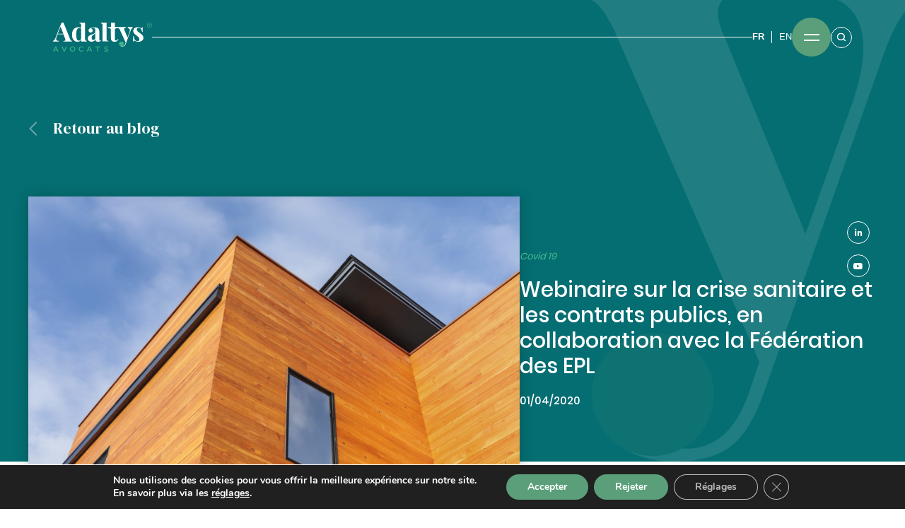

--- FILE ---
content_type: text/html; charset=UTF-8
request_url: https://adaltys.com/webinaire-sur-la-crise-sanitaire-et-les-contrats-publics-en-collaboration-avec-la-federation-des-epl/
body_size: 23530
content:
<!doctype html>
<html lang="fr-FR">
<head>
	<meta charset="UTF-8">
	<meta name="viewport" content="width=device-width, initial-scale=1.0">
	<link rel="profile" href="https://gmpg.org/xfn/11">
    <meta charset="UTF-8">
    <meta name="google-site-verification" content="KDd6RQh4x4hjBpIEjjp6YESwnbeylGES0x43lCNJ7DU" />
    <link rel="icon" type="image/png"  href="https://adaltys.com/wp-content/themes/adaltys-wp/images/Favicon.png">
    <!-- GOOGLE FONTS -->
    <link href="https://fonts.googleapis.com/css2?family=DM+Serif+Display:ital@0;1&display=swap" rel="stylesheet">
    <link href="https://fonts.googleapis.com/css2?family=DM+Sans:wght@400;500;700&display=swap" rel="stylesheet">
    <link href="https://fonts.googleapis.com/css2?family=Bebas+Neue&display=swap" rel="stylesheet">
    <link href="https://fonts.googleapis.com/css2?family=Barlow+Condensed:wght@300;600&display=swap" rel="stylesheet">
    <!-- FONT AWESOME -->
    <link rel="stylesheet" href="https://use.fontawesome.com/releases/v5.6.3/css/all.css">
    <!-- CSS FILES -->
    <link rel="stylesheet" href="https://adaltys.com/wp-content/themes/adaltys-wp/css/bootstrap.min.css">
    <link rel="stylesheet" href="https://adaltys.com/wp-content/themes/adaltys-wp/css/aos.css" />
    <link rel="stylesheet" href="https://adaltys.com/wp-content/themes/adaltys-wp/css/select2.min.css">
    <link rel="stylesheet" href="https://adaltys.com/wp-content/themes/adaltys-wp/css/animate.min.css">
    <link rel="stylesheet" href="https://adaltys.com/wp-content/themes/adaltys-wp/css/owl.carousel.min.css">
    <link rel="stylesheet" href="https://adaltys.com/wp-content/themes/adaltys-wp/css/slick.css">
    <link rel="stylesheet" href="https://adaltys.com/wp-content/themes/adaltys-wp/css/styles.css">
	<style>.wp-block-table{border : 1px solid red !important}</style>
	<meta name='robots' content='index, follow, max-image-preview:large, max-snippet:-1, max-video-preview:-1' />
<link rel="alternate" hreflang="fr" href="https://adaltys.com/webinaire-sur-la-crise-sanitaire-et-les-contrats-publics-en-collaboration-avec-la-federation-des-epl/" />
<link rel="alternate" hreflang="x-default" href="https://adaltys.com/webinaire-sur-la-crise-sanitaire-et-les-contrats-publics-en-collaboration-avec-la-federation-des-epl/" />

	<!-- This site is optimized with the Yoast SEO plugin v26.8 - https://yoast.com/product/yoast-seo-wordpress/ -->
	<title>Webinaire sur la crise sanitaire et les contrats publics, en collaboration avec la Fédération des EPL - Adaltys Avocats</title>
	<link rel="canonical" href="https://adaltys.com/webinaire-sur-la-crise-sanitaire-et-les-contrats-publics-en-collaboration-avec-la-federation-des-epl/" />
	<meta property="og:locale" content="fr_FR" />
	<meta property="og:type" content="article" />
	<meta property="og:title" content="Webinaire sur la crise sanitaire et les contrats publics, en collaboration avec la Fédération des EPL - Adaltys Avocats" />
	<meta property="og:description" content="Retrouvez ici&nbsp;l&#8217;intervention de&nbsp;Laurent Sery&nbsp;et&nbsp;François Fourmeaux, lors du webinaire du 30 mars 2020, organisé par la Fédération des EPL. 140 personnes ont pu participer à ce webinaire d&#8217;actualité. Les intervenants ont apporté de premières réponses aux questions suivantes&nbsp;: Quel impact de la crise sanitaire sur la passation et l’exécution des contrats conclus avec et par les [&hellip;]" />
	<meta property="og:url" content="https://adaltys.com/webinaire-sur-la-crise-sanitaire-et-les-contrats-publics-en-collaboration-avec-la-federation-des-epl/" />
	<meta property="og:site_name" content="Adaltys Avocats" />
	<meta property="article:published_time" content="2020-04-01T15:35:42+00:00" />
	<meta property="article:modified_time" content="2020-11-23T16:23:41+00:00" />
	<meta property="og:image" content="https://adaltys.com/wp-content/uploads/2020/11/Adaltys_36-scaled.jpg" />
	<meta property="og:image:width" content="1600" />
	<meta property="og:image:height" content="1065" />
	<meta property="og:image:type" content="image/jpeg" />
	<meta name="author" content="Eliott_Markus_Dev" />
	<meta name="twitter:card" content="summary_large_image" />
	<meta name="twitter:label1" content="Écrit par" />
	<meta name="twitter:data1" content="Eliott_Markus_Dev" />
	<meta name="twitter:label2" content="Durée de lecture estimée" />
	<meta name="twitter:data2" content="1 minute" />
	<script type="application/ld+json" class="yoast-schema-graph">{"@context":"https://schema.org","@graph":[{"@type":"Article","@id":"https://adaltys.com/webinaire-sur-la-crise-sanitaire-et-les-contrats-publics-en-collaboration-avec-la-federation-des-epl/#article","isPartOf":{"@id":"https://adaltys.com/webinaire-sur-la-crise-sanitaire-et-les-contrats-publics-en-collaboration-avec-la-federation-des-epl/"},"author":{"name":"Eliott_Markus_Dev","@id":"https://adaltys.com/#/schema/person/b18f9ca8b3565dff80db9df0accfede2"},"headline":"Webinaire sur la crise sanitaire et les contrats publics, en collaboration avec la Fédération des EPL","datePublished":"2020-04-01T15:35:42+00:00","dateModified":"2020-11-23T16:23:41+00:00","mainEntityOfPage":{"@id":"https://adaltys.com/webinaire-sur-la-crise-sanitaire-et-les-contrats-publics-en-collaboration-avec-la-federation-des-epl/"},"wordCount":152,"commentCount":0,"image":{"@id":"https://adaltys.com/webinaire-sur-la-crise-sanitaire-et-les-contrats-publics-en-collaboration-avec-la-federation-des-epl/#primaryimage"},"thumbnailUrl":"https://adaltys.com/wp-content/uploads/2020/11/Adaltys_36-scaled.jpg","articleSection":["Actualités"],"inLanguage":"fr-FR","potentialAction":[{"@type":"CommentAction","name":"Comment","target":["https://adaltys.com/webinaire-sur-la-crise-sanitaire-et-les-contrats-publics-en-collaboration-avec-la-federation-des-epl/#respond"]}]},{"@type":"WebPage","@id":"https://adaltys.com/webinaire-sur-la-crise-sanitaire-et-les-contrats-publics-en-collaboration-avec-la-federation-des-epl/","url":"https://adaltys.com/webinaire-sur-la-crise-sanitaire-et-les-contrats-publics-en-collaboration-avec-la-federation-des-epl/","name":"Webinaire sur la crise sanitaire et les contrats publics, en collaboration avec la Fédération des EPL - Adaltys Avocats","isPartOf":{"@id":"https://adaltys.com/#website"},"primaryImageOfPage":{"@id":"https://adaltys.com/webinaire-sur-la-crise-sanitaire-et-les-contrats-publics-en-collaboration-avec-la-federation-des-epl/#primaryimage"},"image":{"@id":"https://adaltys.com/webinaire-sur-la-crise-sanitaire-et-les-contrats-publics-en-collaboration-avec-la-federation-des-epl/#primaryimage"},"thumbnailUrl":"https://adaltys.com/wp-content/uploads/2020/11/Adaltys_36-scaled.jpg","datePublished":"2020-04-01T15:35:42+00:00","dateModified":"2020-11-23T16:23:41+00:00","author":{"@id":"https://adaltys.com/#/schema/person/b18f9ca8b3565dff80db9df0accfede2"},"breadcrumb":{"@id":"https://adaltys.com/webinaire-sur-la-crise-sanitaire-et-les-contrats-publics-en-collaboration-avec-la-federation-des-epl/#breadcrumb"},"inLanguage":"fr-FR","potentialAction":[{"@type":"ReadAction","target":["https://adaltys.com/webinaire-sur-la-crise-sanitaire-et-les-contrats-publics-en-collaboration-avec-la-federation-des-epl/"]}]},{"@type":"ImageObject","inLanguage":"fr-FR","@id":"https://adaltys.com/webinaire-sur-la-crise-sanitaire-et-les-contrats-publics-en-collaboration-avec-la-federation-des-epl/#primaryimage","url":"https://adaltys.com/wp-content/uploads/2020/11/Adaltys_36-scaled.jpg","contentUrl":"https://adaltys.com/wp-content/uploads/2020/11/Adaltys_36-scaled.jpg","width":1600,"height":1065},{"@type":"BreadcrumbList","@id":"https://adaltys.com/webinaire-sur-la-crise-sanitaire-et-les-contrats-publics-en-collaboration-avec-la-federation-des-epl/#breadcrumb","itemListElement":[{"@type":"ListItem","position":1,"name":"Accueil","item":"https://adaltys.com/"},{"@type":"ListItem","position":2,"name":"Webinaire sur la crise sanitaire et les contrats publics, en collaboration avec la Fédération des EPL"}]},{"@type":"WebSite","@id":"https://adaltys.com/#website","url":"https://adaltys.com/","name":"Adaltys Avocats","description":"","potentialAction":[{"@type":"SearchAction","target":{"@type":"EntryPoint","urlTemplate":"https://adaltys.com/?s={search_term_string}"},"query-input":{"@type":"PropertyValueSpecification","valueRequired":true,"valueName":"search_term_string"}}],"inLanguage":"fr-FR"},{"@type":"Person","@id":"https://adaltys.com/#/schema/person/b18f9ca8b3565dff80db9df0accfede2","name":"Eliott_Markus_Dev","image":{"@type":"ImageObject","inLanguage":"fr-FR","@id":"https://adaltys.com/#/schema/person/image/","url":"https://secure.gravatar.com/avatar/e82a1c875af1d10692c1bb24d4aa42c9c59dd307bec1ee5f88b9145de9873f1b?s=96&d=mm&r=g","contentUrl":"https://secure.gravatar.com/avatar/e82a1c875af1d10692c1bb24d4aa42c9c59dd307bec1ee5f88b9145de9873f1b?s=96&d=mm&r=g","caption":"Eliott_Markus_Dev"}}]}</script>
	<!-- / Yoast SEO plugin. -->


<link rel="alternate" type="application/rss+xml" title="Adaltys Avocats &raquo; Flux" href="https://adaltys.com/feed/" />
<link rel="alternate" type="application/rss+xml" title="Adaltys Avocats &raquo; Flux des commentaires" href="https://adaltys.com/comments/feed/" />
<link rel="alternate" type="application/rss+xml" title="Adaltys Avocats &raquo; Webinaire sur la crise sanitaire et les contrats publics, en collaboration avec la Fédération des EPL Flux des commentaires" href="https://adaltys.com/webinaire-sur-la-crise-sanitaire-et-les-contrats-publics-en-collaboration-avec-la-federation-des-epl/feed/" />
<link rel="alternate" title="oEmbed (JSON)" type="application/json+oembed" href="https://adaltys.com/wp-json/oembed/1.0/embed?url=https%3A%2F%2Fadaltys.com%2Fwebinaire-sur-la-crise-sanitaire-et-les-contrats-publics-en-collaboration-avec-la-federation-des-epl%2F" />
<link rel="alternate" title="oEmbed (XML)" type="text/xml+oembed" href="https://adaltys.com/wp-json/oembed/1.0/embed?url=https%3A%2F%2Fadaltys.com%2Fwebinaire-sur-la-crise-sanitaire-et-les-contrats-publics-en-collaboration-avec-la-federation-des-epl%2F&#038;format=xml" />
<style id='wp-img-auto-sizes-contain-inline-css'>
img:is([sizes=auto i],[sizes^="auto," i]){contain-intrinsic-size:3000px 1500px}
/*# sourceURL=wp-img-auto-sizes-contain-inline-css */
</style>
<style id='wp-emoji-styles-inline-css'>

	img.wp-smiley, img.emoji {
		display: inline !important;
		border: none !important;
		box-shadow: none !important;
		height: 1em !important;
		width: 1em !important;
		margin: 0 0.07em !important;
		vertical-align: -0.1em !important;
		background: none !important;
		padding: 0 !important;
	}
/*# sourceURL=wp-emoji-styles-inline-css */
</style>
<link rel='stylesheet' id='wp-block-library-css' href='https://adaltys.com/wp-includes/css/dist/block-library/style.min.css?ver=6.9' media='all' />
<style id='global-styles-inline-css'>
:root{--wp--preset--aspect-ratio--square: 1;--wp--preset--aspect-ratio--4-3: 4/3;--wp--preset--aspect-ratio--3-4: 3/4;--wp--preset--aspect-ratio--3-2: 3/2;--wp--preset--aspect-ratio--2-3: 2/3;--wp--preset--aspect-ratio--16-9: 16/9;--wp--preset--aspect-ratio--9-16: 9/16;--wp--preset--color--black: #000000;--wp--preset--color--cyan-bluish-gray: #abb8c3;--wp--preset--color--white: #ffffff;--wp--preset--color--pale-pink: #f78da7;--wp--preset--color--vivid-red: #cf2e2e;--wp--preset--color--luminous-vivid-orange: #ff6900;--wp--preset--color--luminous-vivid-amber: #fcb900;--wp--preset--color--light-green-cyan: #7bdcb5;--wp--preset--color--vivid-green-cyan: #00d084;--wp--preset--color--pale-cyan-blue: #8ed1fc;--wp--preset--color--vivid-cyan-blue: #0693e3;--wp--preset--color--vivid-purple: #9b51e0;--wp--preset--gradient--vivid-cyan-blue-to-vivid-purple: linear-gradient(135deg,rgb(6,147,227) 0%,rgb(155,81,224) 100%);--wp--preset--gradient--light-green-cyan-to-vivid-green-cyan: linear-gradient(135deg,rgb(122,220,180) 0%,rgb(0,208,130) 100%);--wp--preset--gradient--luminous-vivid-amber-to-luminous-vivid-orange: linear-gradient(135deg,rgb(252,185,0) 0%,rgb(255,105,0) 100%);--wp--preset--gradient--luminous-vivid-orange-to-vivid-red: linear-gradient(135deg,rgb(255,105,0) 0%,rgb(207,46,46) 100%);--wp--preset--gradient--very-light-gray-to-cyan-bluish-gray: linear-gradient(135deg,rgb(238,238,238) 0%,rgb(169,184,195) 100%);--wp--preset--gradient--cool-to-warm-spectrum: linear-gradient(135deg,rgb(74,234,220) 0%,rgb(151,120,209) 20%,rgb(207,42,186) 40%,rgb(238,44,130) 60%,rgb(251,105,98) 80%,rgb(254,248,76) 100%);--wp--preset--gradient--blush-light-purple: linear-gradient(135deg,rgb(255,206,236) 0%,rgb(152,150,240) 100%);--wp--preset--gradient--blush-bordeaux: linear-gradient(135deg,rgb(254,205,165) 0%,rgb(254,45,45) 50%,rgb(107,0,62) 100%);--wp--preset--gradient--luminous-dusk: linear-gradient(135deg,rgb(255,203,112) 0%,rgb(199,81,192) 50%,rgb(65,88,208) 100%);--wp--preset--gradient--pale-ocean: linear-gradient(135deg,rgb(255,245,203) 0%,rgb(182,227,212) 50%,rgb(51,167,181) 100%);--wp--preset--gradient--electric-grass: linear-gradient(135deg,rgb(202,248,128) 0%,rgb(113,206,126) 100%);--wp--preset--gradient--midnight: linear-gradient(135deg,rgb(2,3,129) 0%,rgb(40,116,252) 100%);--wp--preset--font-size--small: 13px;--wp--preset--font-size--medium: 20px;--wp--preset--font-size--large: 36px;--wp--preset--font-size--x-large: 42px;--wp--preset--spacing--20: 0.44rem;--wp--preset--spacing--30: 0.67rem;--wp--preset--spacing--40: 1rem;--wp--preset--spacing--50: 1.5rem;--wp--preset--spacing--60: 2.25rem;--wp--preset--spacing--70: 3.38rem;--wp--preset--spacing--80: 5.06rem;--wp--preset--shadow--natural: 6px 6px 9px rgba(0, 0, 0, 0.2);--wp--preset--shadow--deep: 12px 12px 50px rgba(0, 0, 0, 0.4);--wp--preset--shadow--sharp: 6px 6px 0px rgba(0, 0, 0, 0.2);--wp--preset--shadow--outlined: 6px 6px 0px -3px rgb(255, 255, 255), 6px 6px rgb(0, 0, 0);--wp--preset--shadow--crisp: 6px 6px 0px rgb(0, 0, 0);}:where(.is-layout-flex){gap: 0.5em;}:where(.is-layout-grid){gap: 0.5em;}body .is-layout-flex{display: flex;}.is-layout-flex{flex-wrap: wrap;align-items: center;}.is-layout-flex > :is(*, div){margin: 0;}body .is-layout-grid{display: grid;}.is-layout-grid > :is(*, div){margin: 0;}:where(.wp-block-columns.is-layout-flex){gap: 2em;}:where(.wp-block-columns.is-layout-grid){gap: 2em;}:where(.wp-block-post-template.is-layout-flex){gap: 1.25em;}:where(.wp-block-post-template.is-layout-grid){gap: 1.25em;}.has-black-color{color: var(--wp--preset--color--black) !important;}.has-cyan-bluish-gray-color{color: var(--wp--preset--color--cyan-bluish-gray) !important;}.has-white-color{color: var(--wp--preset--color--white) !important;}.has-pale-pink-color{color: var(--wp--preset--color--pale-pink) !important;}.has-vivid-red-color{color: var(--wp--preset--color--vivid-red) !important;}.has-luminous-vivid-orange-color{color: var(--wp--preset--color--luminous-vivid-orange) !important;}.has-luminous-vivid-amber-color{color: var(--wp--preset--color--luminous-vivid-amber) !important;}.has-light-green-cyan-color{color: var(--wp--preset--color--light-green-cyan) !important;}.has-vivid-green-cyan-color{color: var(--wp--preset--color--vivid-green-cyan) !important;}.has-pale-cyan-blue-color{color: var(--wp--preset--color--pale-cyan-blue) !important;}.has-vivid-cyan-blue-color{color: var(--wp--preset--color--vivid-cyan-blue) !important;}.has-vivid-purple-color{color: var(--wp--preset--color--vivid-purple) !important;}.has-black-background-color{background-color: var(--wp--preset--color--black) !important;}.has-cyan-bluish-gray-background-color{background-color: var(--wp--preset--color--cyan-bluish-gray) !important;}.has-white-background-color{background-color: var(--wp--preset--color--white) !important;}.has-pale-pink-background-color{background-color: var(--wp--preset--color--pale-pink) !important;}.has-vivid-red-background-color{background-color: var(--wp--preset--color--vivid-red) !important;}.has-luminous-vivid-orange-background-color{background-color: var(--wp--preset--color--luminous-vivid-orange) !important;}.has-luminous-vivid-amber-background-color{background-color: var(--wp--preset--color--luminous-vivid-amber) !important;}.has-light-green-cyan-background-color{background-color: var(--wp--preset--color--light-green-cyan) !important;}.has-vivid-green-cyan-background-color{background-color: var(--wp--preset--color--vivid-green-cyan) !important;}.has-pale-cyan-blue-background-color{background-color: var(--wp--preset--color--pale-cyan-blue) !important;}.has-vivid-cyan-blue-background-color{background-color: var(--wp--preset--color--vivid-cyan-blue) !important;}.has-vivid-purple-background-color{background-color: var(--wp--preset--color--vivid-purple) !important;}.has-black-border-color{border-color: var(--wp--preset--color--black) !important;}.has-cyan-bluish-gray-border-color{border-color: var(--wp--preset--color--cyan-bluish-gray) !important;}.has-white-border-color{border-color: var(--wp--preset--color--white) !important;}.has-pale-pink-border-color{border-color: var(--wp--preset--color--pale-pink) !important;}.has-vivid-red-border-color{border-color: var(--wp--preset--color--vivid-red) !important;}.has-luminous-vivid-orange-border-color{border-color: var(--wp--preset--color--luminous-vivid-orange) !important;}.has-luminous-vivid-amber-border-color{border-color: var(--wp--preset--color--luminous-vivid-amber) !important;}.has-light-green-cyan-border-color{border-color: var(--wp--preset--color--light-green-cyan) !important;}.has-vivid-green-cyan-border-color{border-color: var(--wp--preset--color--vivid-green-cyan) !important;}.has-pale-cyan-blue-border-color{border-color: var(--wp--preset--color--pale-cyan-blue) !important;}.has-vivid-cyan-blue-border-color{border-color: var(--wp--preset--color--vivid-cyan-blue) !important;}.has-vivid-purple-border-color{border-color: var(--wp--preset--color--vivid-purple) !important;}.has-vivid-cyan-blue-to-vivid-purple-gradient-background{background: var(--wp--preset--gradient--vivid-cyan-blue-to-vivid-purple) !important;}.has-light-green-cyan-to-vivid-green-cyan-gradient-background{background: var(--wp--preset--gradient--light-green-cyan-to-vivid-green-cyan) !important;}.has-luminous-vivid-amber-to-luminous-vivid-orange-gradient-background{background: var(--wp--preset--gradient--luminous-vivid-amber-to-luminous-vivid-orange) !important;}.has-luminous-vivid-orange-to-vivid-red-gradient-background{background: var(--wp--preset--gradient--luminous-vivid-orange-to-vivid-red) !important;}.has-very-light-gray-to-cyan-bluish-gray-gradient-background{background: var(--wp--preset--gradient--very-light-gray-to-cyan-bluish-gray) !important;}.has-cool-to-warm-spectrum-gradient-background{background: var(--wp--preset--gradient--cool-to-warm-spectrum) !important;}.has-blush-light-purple-gradient-background{background: var(--wp--preset--gradient--blush-light-purple) !important;}.has-blush-bordeaux-gradient-background{background: var(--wp--preset--gradient--blush-bordeaux) !important;}.has-luminous-dusk-gradient-background{background: var(--wp--preset--gradient--luminous-dusk) !important;}.has-pale-ocean-gradient-background{background: var(--wp--preset--gradient--pale-ocean) !important;}.has-electric-grass-gradient-background{background: var(--wp--preset--gradient--electric-grass) !important;}.has-midnight-gradient-background{background: var(--wp--preset--gradient--midnight) !important;}.has-small-font-size{font-size: var(--wp--preset--font-size--small) !important;}.has-medium-font-size{font-size: var(--wp--preset--font-size--medium) !important;}.has-large-font-size{font-size: var(--wp--preset--font-size--large) !important;}.has-x-large-font-size{font-size: var(--wp--preset--font-size--x-large) !important;}
/*# sourceURL=global-styles-inline-css */
</style>

<style id='classic-theme-styles-inline-css'>
/*! This file is auto-generated */
.wp-block-button__link{color:#fff;background-color:#32373c;border-radius:9999px;box-shadow:none;text-decoration:none;padding:calc(.667em + 2px) calc(1.333em + 2px);font-size:1.125em}.wp-block-file__button{background:#32373c;color:#fff;text-decoration:none}
/*# sourceURL=/wp-includes/css/classic-themes.min.css */
</style>
<link rel='stylesheet' id='wordpress-print-posts-css' href='https://adaltys.com/wp-content/plugins/wordpress-print-posts/public/css/wordpress-print-posts-public.css?ver=1.5.3' media='all' />
<link rel='stylesheet' id='font-awesome-css' href='https://adaltys.com/wp-content/plugins/wordpress-print-posts/public/css/font-awesome-4.7.0/css/font-awesome.min.css?ver=4.7.0' media='all' />
<link rel='stylesheet' id='adaltys-wp-style-css' href='https://adaltys.com/wp-content/themes/adaltys-wp/style.css?ver=1.0.0' media='all' />
<link rel='stylesheet' id='moove_gdpr_frontend-css' href='https://adaltys.com/wp-content/plugins/gdpr-cookie-compliance/dist/styles/gdpr-main.css?ver=5.0.9' media='all' />
<style id='moove_gdpr_frontend-inline-css'>
#moove_gdpr_cookie_modal,#moove_gdpr_cookie_info_bar,.gdpr_cookie_settings_shortcode_content{font-family:&#039;Nunito&#039;,sans-serif}#moove_gdpr_save_popup_settings_button{background-color:#373737;color:#fff}#moove_gdpr_save_popup_settings_button:hover{background-color:#000}#moove_gdpr_cookie_info_bar .moove-gdpr-info-bar-container .moove-gdpr-info-bar-content a.mgbutton,#moove_gdpr_cookie_info_bar .moove-gdpr-info-bar-container .moove-gdpr-info-bar-content button.mgbutton{background-color:#5a9f7a}#moove_gdpr_cookie_modal .moove-gdpr-modal-content .moove-gdpr-modal-footer-content .moove-gdpr-button-holder a.mgbutton,#moove_gdpr_cookie_modal .moove-gdpr-modal-content .moove-gdpr-modal-footer-content .moove-gdpr-button-holder button.mgbutton,.gdpr_cookie_settings_shortcode_content .gdpr-shr-button.button-green{background-color:#5a9f7a;border-color:#5a9f7a}#moove_gdpr_cookie_modal .moove-gdpr-modal-content .moove-gdpr-modal-footer-content .moove-gdpr-button-holder a.mgbutton:hover,#moove_gdpr_cookie_modal .moove-gdpr-modal-content .moove-gdpr-modal-footer-content .moove-gdpr-button-holder button.mgbutton:hover,.gdpr_cookie_settings_shortcode_content .gdpr-shr-button.button-green:hover{background-color:#fff;color:#5a9f7a}#moove_gdpr_cookie_modal .moove-gdpr-modal-content .moove-gdpr-modal-close i,#moove_gdpr_cookie_modal .moove-gdpr-modal-content .moove-gdpr-modal-close span.gdpr-icon{background-color:#5a9f7a;border:1px solid #5a9f7a}#moove_gdpr_cookie_info_bar span.moove-gdpr-infobar-allow-all.focus-g,#moove_gdpr_cookie_info_bar span.moove-gdpr-infobar-allow-all:focus,#moove_gdpr_cookie_info_bar button.moove-gdpr-infobar-allow-all.focus-g,#moove_gdpr_cookie_info_bar button.moove-gdpr-infobar-allow-all:focus,#moove_gdpr_cookie_info_bar span.moove-gdpr-infobar-reject-btn.focus-g,#moove_gdpr_cookie_info_bar span.moove-gdpr-infobar-reject-btn:focus,#moove_gdpr_cookie_info_bar button.moove-gdpr-infobar-reject-btn.focus-g,#moove_gdpr_cookie_info_bar button.moove-gdpr-infobar-reject-btn:focus,#moove_gdpr_cookie_info_bar span.change-settings-button.focus-g,#moove_gdpr_cookie_info_bar span.change-settings-button:focus,#moove_gdpr_cookie_info_bar button.change-settings-button.focus-g,#moove_gdpr_cookie_info_bar button.change-settings-button:focus{-webkit-box-shadow:0 0 1px 3px #5a9f7a;-moz-box-shadow:0 0 1px 3px #5a9f7a;box-shadow:0 0 1px 3px #5a9f7a}#moove_gdpr_cookie_modal .moove-gdpr-modal-content .moove-gdpr-modal-close i:hover,#moove_gdpr_cookie_modal .moove-gdpr-modal-content .moove-gdpr-modal-close span.gdpr-icon:hover,#moove_gdpr_cookie_info_bar span[data-href]>u.change-settings-button{color:#5a9f7a}#moove_gdpr_cookie_modal .moove-gdpr-modal-content .moove-gdpr-modal-left-content #moove-gdpr-menu li.menu-item-selected a span.gdpr-icon,#moove_gdpr_cookie_modal .moove-gdpr-modal-content .moove-gdpr-modal-left-content #moove-gdpr-menu li.menu-item-selected button span.gdpr-icon{color:inherit}#moove_gdpr_cookie_modal .moove-gdpr-modal-content .moove-gdpr-modal-left-content #moove-gdpr-menu li a span.gdpr-icon,#moove_gdpr_cookie_modal .moove-gdpr-modal-content .moove-gdpr-modal-left-content #moove-gdpr-menu li button span.gdpr-icon{color:inherit}#moove_gdpr_cookie_modal .gdpr-acc-link{line-height:0;font-size:0;color:transparent;position:absolute}#moove_gdpr_cookie_modal .moove-gdpr-modal-content .moove-gdpr-modal-close:hover i,#moove_gdpr_cookie_modal .moove-gdpr-modal-content .moove-gdpr-modal-left-content #moove-gdpr-menu li a,#moove_gdpr_cookie_modal .moove-gdpr-modal-content .moove-gdpr-modal-left-content #moove-gdpr-menu li button,#moove_gdpr_cookie_modal .moove-gdpr-modal-content .moove-gdpr-modal-left-content #moove-gdpr-menu li button i,#moove_gdpr_cookie_modal .moove-gdpr-modal-content .moove-gdpr-modal-left-content #moove-gdpr-menu li a i,#moove_gdpr_cookie_modal .moove-gdpr-modal-content .moove-gdpr-tab-main .moove-gdpr-tab-main-content a:hover,#moove_gdpr_cookie_info_bar.moove-gdpr-dark-scheme .moove-gdpr-info-bar-container .moove-gdpr-info-bar-content a.mgbutton:hover,#moove_gdpr_cookie_info_bar.moove-gdpr-dark-scheme .moove-gdpr-info-bar-container .moove-gdpr-info-bar-content button.mgbutton:hover,#moove_gdpr_cookie_info_bar.moove-gdpr-dark-scheme .moove-gdpr-info-bar-container .moove-gdpr-info-bar-content a:hover,#moove_gdpr_cookie_info_bar.moove-gdpr-dark-scheme .moove-gdpr-info-bar-container .moove-gdpr-info-bar-content button:hover,#moove_gdpr_cookie_info_bar.moove-gdpr-dark-scheme .moove-gdpr-info-bar-container .moove-gdpr-info-bar-content span.change-settings-button:hover,#moove_gdpr_cookie_info_bar.moove-gdpr-dark-scheme .moove-gdpr-info-bar-container .moove-gdpr-info-bar-content button.change-settings-button:hover,#moove_gdpr_cookie_info_bar.moove-gdpr-dark-scheme .moove-gdpr-info-bar-container .moove-gdpr-info-bar-content u.change-settings-button:hover,#moove_gdpr_cookie_info_bar span[data-href]>u.change-settings-button,#moove_gdpr_cookie_info_bar.moove-gdpr-dark-scheme .moove-gdpr-info-bar-container .moove-gdpr-info-bar-content a.mgbutton.focus-g,#moove_gdpr_cookie_info_bar.moove-gdpr-dark-scheme .moove-gdpr-info-bar-container .moove-gdpr-info-bar-content button.mgbutton.focus-g,#moove_gdpr_cookie_info_bar.moove-gdpr-dark-scheme .moove-gdpr-info-bar-container .moove-gdpr-info-bar-content a.focus-g,#moove_gdpr_cookie_info_bar.moove-gdpr-dark-scheme .moove-gdpr-info-bar-container .moove-gdpr-info-bar-content button.focus-g,#moove_gdpr_cookie_info_bar.moove-gdpr-dark-scheme .moove-gdpr-info-bar-container .moove-gdpr-info-bar-content a.mgbutton:focus,#moove_gdpr_cookie_info_bar.moove-gdpr-dark-scheme .moove-gdpr-info-bar-container .moove-gdpr-info-bar-content button.mgbutton:focus,#moove_gdpr_cookie_info_bar.moove-gdpr-dark-scheme .moove-gdpr-info-bar-container .moove-gdpr-info-bar-content a:focus,#moove_gdpr_cookie_info_bar.moove-gdpr-dark-scheme .moove-gdpr-info-bar-container .moove-gdpr-info-bar-content button:focus,#moove_gdpr_cookie_info_bar.moove-gdpr-dark-scheme .moove-gdpr-info-bar-container .moove-gdpr-info-bar-content span.change-settings-button.focus-g,span.change-settings-button:focus,button.change-settings-button.focus-g,button.change-settings-button:focus,#moove_gdpr_cookie_info_bar.moove-gdpr-dark-scheme .moove-gdpr-info-bar-container .moove-gdpr-info-bar-content u.change-settings-button.focus-g,#moove_gdpr_cookie_info_bar.moove-gdpr-dark-scheme .moove-gdpr-info-bar-container .moove-gdpr-info-bar-content u.change-settings-button:focus{color:#5a9f7a}#moove_gdpr_cookie_modal .moove-gdpr-branding.focus-g span,#moove_gdpr_cookie_modal .moove-gdpr-modal-content .moove-gdpr-tab-main a.focus-g,#moove_gdpr_cookie_modal .moove-gdpr-modal-content .moove-gdpr-tab-main .gdpr-cd-details-toggle.focus-g{color:#5a9f7a}#moove_gdpr_cookie_modal.gdpr_lightbox-hide{display:none}
/*# sourceURL=moove_gdpr_frontend-inline-css */
</style>
<link rel='stylesheet' id='wp-block-paragraph-css' href='https://adaltys.com/wp-includes/blocks/paragraph/style.min.css?ver=6.9' media='all' />
<link rel='stylesheet' id='wp-block-list-css' href='https://adaltys.com/wp-includes/blocks/list/style.min.css?ver=6.9' media='all' />
<script src="https://adaltys.com/wp-includes/js/jquery/jquery.min.js?ver=3.7.1" id="jquery-core-js"></script>
<script src="https://adaltys.com/wp-includes/js/jquery/jquery-migrate.min.js?ver=3.4.1" id="jquery-migrate-js"></script>
<link rel="https://api.w.org/" href="https://adaltys.com/wp-json/" /><link rel="alternate" title="JSON" type="application/json" href="https://adaltys.com/wp-json/wp/v2/posts/329" /><link rel="EditURI" type="application/rsd+xml" title="RSD" href="https://adaltys.com/xmlrpc.php?rsd" />
<meta name="generator" content="WordPress 6.9" />
<link rel='shortlink' href='https://adaltys.com/?p=329' />
<meta name="generator" content="Redux 4.5.10" /><meta name="generator" content="WPML ver:4.8.6 stt:1,4;" />
<link rel="pingback" href="https://adaltys.com/xmlrpc.php">	<style>
	.search-highlight { color: #5A9F7A; }
	</style>
	<style>.recentcomments a{display:inline !important;padding:0 !important;margin:0 !important;}</style>		<style id="wp-custom-css">
			

/*---------------------------------------------------------------------*/
/*---------------------------------------------------------------------*/
/*---------------------------------------------------------------------*/

.aply-equipe {}
.aply-equipe:not(.navbar__active) > header:after { background-color: #FFF; }
.aply-equipe:not(.navbar__active) > header > .logo,
.aply-equipe:not(.navbar__active) > header > .logo .st0 { fill: #FFF !important; }
/*.aply-equipe:not(.navbar__active) > header > .right-side > .switch-language > li:after { background-color: #FFF; }
.aply-equipe:not(.navbar__active) > header > .right-side > .switch-language > li > a { color: #FFF; }
.aply-equipe:not(.navbar__active) > header > .right-side > .search-bar { border: solid 1px #FFF; }
.aply-equipe:not(.navbar__active) > header > .right-side > .search-bar .asearch { stroke: #FFF; }*/

/*---------------------------------------------------------------------*/
/*---------------------------------------------------------------------*/
/*---------------------------------------------------------------------*/

.aply-equipe > .social-media { display: none; }
.aply-equipe > .equipe {
    padding: 0;
    float: none;
}
.aply-equipe > .equipe > .content-equipe {}
.aply-equipe > .equipe > .content-equipe > .bread-crumb { display: none; }
.aply-equipe > .equipe > .content-equipe > .header-equipe {
    display: flex;
    float: none;
    
    background-image:
        url(https://adaltys.com/wp-content/uploads/2022/05/accent-2.png),
        linear-gradient(to left, #036A4B, #006A4B);
    background-position: bottom left;
    background-repeat: no-repeat;
    
    color: #FFF;
}
@media (min-width: 1250px) { .aply-equipe > .equipe > .content-equipe > .header-equipe {
    flex-direction: row;
    justify-content: space-between;
    align-items: center;
    column-gap: 100px;
} }
@media (max-width: 1249px) { .aply-equipe > .equipe > .content-equipe > .header-equipe {
    flex-direction: column;
    row-gap: 50px;
} }
@media (min-width: 800px) { .aply-equipe > .equipe > .content-equipe > .header-equipe { padding: 150px max(120px, calc(100vw - 1200px - 60px)) 100px 120px; } }
@media (max-width: 799px) { .aply-equipe > .equipe > .content-equipe > .header-equipe { padding: 130px 25px 40px; } }
.aply-equipe > .equipe > .content-equipe > .header-equipe > div {
    width: auto;
    padding: 0;
    float: none;
    
    color: inherit;
}
.aply-equipe > .equipe > .content-equipe > .header-equipe > div:before,
.aply-equipe > .equipe > .content-equipe > .header-equipe > div:after { content: none; }
.aply-equipe > .equipe > .content-equipe > .header-equipe > div.left { flex: 0 0 460px; }
.aply-equipe > .equipe > .content-equipe > .header-equipe > div.left > h1 {
    line-height: 88%;
    font-family: "Angle", serif;
    font-weight: 400;
    color: inherit;
}
@media (min-width: 600px) { .aply-equipe > .equipe > .content-equipe > .header-equipe > div.left > h1 { font-size: 80px; } }
@media (max-width: 599px) { .aply-equipe > .equipe > .content-equipe > .header-equipe > div.left > h1 { font-size: 60px; } }
.aply-equipe > .equipe > .content-equipe > .header-equipe > div.left > h1 > span {
    display: block;
    
    line-height: 40px;
    font-family: "Poppins",sans-serif;
    font-weight: 500;
    font-size: 85%;
}
.aply-equipe > .equipe > .content-equipe > .header-equipe > div.right {
    max-width: 410px;
    margin-top: 0;
}
.aply-equipe > .equipe > .content-equipe > .header-equipe > div.right > p {
    padding: 0;
    margin-bottom: 20px;
    
    font-family: "Poppins", sans-serif;
    font-weight: 500;
    color: inherit;
}
.aply-equipe > .equipe > .content-equipe > .header-equipe > div.right > p:last-child { margin-bottom: 0; }

/*---------------------------------------------------------------------*/
/*---------------------------------------------------------------------*/
/*---------------------------------------------------------------------*/

.aply-equipe > .equipe > .content-equipe > .grid-equipe {
    float: none;
    padding: 0;
}
.aply-equipe > .equipe > .content-equipe > .grid-equipe > .filters-equipe {
    display: flex;
    flex-direction: row;
    flex-wrap: wrap;
    column-gap: 50px;
    row-gap: 10px;
    
    float: none;
    
    box-shadow: 0 0 20px rgba(0,110,114,.3);
}
@media (min-width: 1250px) { .aply-equipe > .equipe > .content-equipe > .grid-equipe > .filters-equipe { justify-content: space-between; } }
@media (max-width: 1249px) { .aply-equipe > .equipe > .content-equipe > .grid-equipe > .filters-equipe { justify-content: flex-start; } }
@media (min-width: 800px) { .aply-equipe > .equipe > .content-equipe > .grid-equipe > .filters-equipe { padding: 35px 120px; } }
@media (max-width: 799px) { .aply-equipe > .equipe > .content-equipe > .grid-equipe > .filters-equipe { padding: 35px 25px; } }
.aply-equipe > .equipe > .content-equipe > .grid-equipe > .filters-equipe > div {
    display: contents; width: auto;
    padding: 0;
    float: none;
}
.aply-equipe > .equipe > .content-equipe > .grid-equipe > .filters-equipe > .left {}
.aply-equipe > .equipe > .content-equipe > .grid-equipe > .filters-equipe > .left > .button-group { display: contents; }
.aply-equipe > .equipe > .content-equipe > .grid-equipe > .filters-equipe > .left > .button-group > li {
    margin: 0;
    
    white-space: nowrap;
    font-size: 18px;
    color: inherit;
}
.aply-equipe > .equipe > .content-equipe > .grid-equipe > .filters-equipe > .left > .button-group > li:after { bottom: 0; }
.aply-equipe > .equipe > .content-equipe > .grid-equipe > .filters-equipe > .left > .button-group > li.active:after,
.aply-equipe > .equipe > .content-equipe > .grid-equipe > .filters-equipe > .left > .button-group > li:not(.active):hover:after {
    width: 100%;
    background-color: #000;
}
.aply-equipe > .equipe > .content-equipe > .grid-equipe > .filters-equipe > .left > .button-group > li:first-child {
    font-family: "DM Sans", sans-serif;
    font-weight: 700;
    color: #006E72;
}
.aply-equipe > .equipe > .content-equipe > .grid-equipe > .filters-equipe > .left > .button-group > li:last-child {}
.aply-equipe > .equipe > .content-equipe > .grid-equipe > .filters-equipe > .left > .button-group > li:last-child > select { display: none; }
.aply-equipe > .equipe > .content-equipe > .grid-equipe > .filters-equipe > .left > .button-group > li:last-child > span { display: block; }
.aply-equipe > .equipe > .content-equipe > .grid-equipe > .filters-equipe > .left > .button-group > li:last-child > span > span { display: block; }
.aply-equipe > .equipe > .content-equipe > .grid-equipe > .filters-equipe > .left > .button-group > li:last-child > span > span > span {
    display: block; height: auto;
    padding-right: 30px;
}
.aply-equipe > .equipe > .content-equipe > .grid-equipe > .filters-equipe > .left > .button-group > li:last-child > span > span > span > span:first-child {
    display: inline;
    padding: 0;
    
    line-height: normal;
    color: inherit !important;
}
.aply-equipe > .equipe > .content-equipe > .grid-equipe > .filters-equipe > .left > .button-group > li:last-child > span > span > span > button { display: none; }
.aply-equipe > .equipe > .content-equipe > .grid-equipe > .filters-equipe > .left > .button-group > li:last-child > span > span > span > span:first-of-type:not(:last-child) {
    display: inline;
    padding: 0;
    
    color: inherit !important;
}
.aply-equipe > .equipe > .content-equipe > .grid-equipe > .filters-equipe > .left > .button-group > li:last-child > span > span > span > span:first-of-type:not(:last-child) > span { color: inherit !important; }
.aply-equipe > .equipe > .content-equipe > .grid-equipe > .filters-equipe > .left > .button-group > li:last-child > span > span > span > span:last-child {
    top: 50%; right: 0; transform: translateY(-50%);
    height: 20px;
}
.aply-equipe > .equipe > .content-equipe > .grid-equipe > .filters-equipe > .left > .button-group > li:last-child > span > span > span > span:last-child > b {
    position: static;
    display: block; width: 20px !important; height: 20px !important;
    margin: 0 !important;
    
    background-image: url("data:image/svg+xml,%3Csvg xmlns='http://www.w3.org/2000/svg' width='11.026' height='11.026' viewBox='0 0 11.026 11.026'%3E%3Cdefs%3E%3Cstyle%3E.a%7Bfill:none;stroke:black;stroke-width:1px;%7D%3C/style%3E%3C/defs%3E%3Cg transform='translate(-14.142 3.5) rotate(-45)'%3E%3Cpath class='a' d='M17.313,17.28H10.5V10.5'/%3E%3C/g%3E%3C/svg%3E");
}

.aply-equipe > .equipe > .content-equipe > .grid-equipe > .filters-equipe > .right {}
.aply-equipe > .equipe > .content-equipe > .grid-equipe > .filters-equipe > .right > .search-field {
    position: relative;
    width: auto; max-width: 200px;
    padding: 0 50px 0 0;
    margin: 0;
    float: none;
    
    border: none;
}
.aply-equipe > .equipe > .content-equipe > .grid-equipe > .filters-equipe > .right > .search-field:after {
    content: "";
    position: absolute; top: 60%; right: 0; transform: translateY(-50%);
    display: block; height: 30px; width: 30px;
    
    background-image: url("data:image/svg+xml,%3C%3Fxml version='1.0' encoding='utf-8'%3F%3E%3C!-- Generator: Adobe Illustrator 23.0.3  SVG Export Plug-In . SVG Version: 6.00 Build 0) --%3E%3Csvg version='1.1' id='Layer_1' xmlns='http://www.w3.org/2000/svg' xmlns:xlink='http://www.w3.org/1999/xlink' x='0px' y='0px' width='500px' height='500px' viewBox='0 0 500 500' style='enable-background:new 0 0 500 500%3B' xml:space='preserve'%3E%3Cstyle type='text/css'%3E.st0%7Bfill:%23155C3E%3B%7D%3C/style%3E%3Cpath class='st0' d='M492.7 457.9L343.9 309.1c25.8-33.5 40-74.7 40-117.2c0-55.7-24.2-108.6-66.3-145.1C282.7 16.6 238.1 0 191.9 0c-3.3 0-6.6 0.1-9.9 0.2c-3.2 0.2-6.5 0.4-9.7 0.7c-12.7 1.3-25.3 3.9-37.5 7.6c-11.9 3.7-23.5 8.6-34.4 14.5c-1.4 0.7-2.7 1.5-4 2.3C79 35.4 63.4 48 49.9 62.9c-2.1 2.3-4.1 4.6-6 7c-1.9 2.4-3.9 4.8-5.7 7.2c-7.4 9.9-13.9 20.5-19.2 31.6c-1.3 2.8-2.6 5.7-3.8 8.5C5.1 140.9 0 166 0 191.9c0 25.9 5.1 51 15.1 74.7c1.2 2.9 2.5 5.7 3.8 8.5c5.3 11.1 11.8 21.7 19.2 31.6c1.8 2.5 3.7 4.9 5.7 7.2c1.9 2.4 4 4.7 6 7c13.5 14.9 29.2 27.5 46.5 37.4c1.3 0.8 2.7 1.5 4 2.3c11 6 22.5 10.8 34.4 14.5c12.1 3.8 24.8 6.3 37.5 7.6c3.2 0.3 6.5 0.6 9.7 0.7c3.3 0.2 6.6 0.2 9.9 0.2c42.5 0 83.7-14.1 117.2-40l148.8 148.8l7.3 7.3l7.3-7.3l20.2-20.2l7.3-7.3L492.7 457.9z M292.9 292.9c-27 27-62.8 41.8-100.9 41.8c-38.1 0-74-14.8-100.9-41.8c-27-27-41.8-62.8-41.8-100.9c0-38.1 14.8-74 41.8-100.9s62.8-41.8 100.9-41.8S265.9 64 292.9 91c27 27 41.8 62.8 41.8 100.9C334.7 230 319.8 265.9 292.9 292.9z'/%3E%3C/svg%3E");
    background-repeat: no-repeat;
    background-size: contain;
    
    opacity: .75;
}
.aply-equipe > .equipe > .content-equipe > .grid-equipe > .filters-equipe > .right > .search-field > input {
    height: 100%; width: 100%;
    border-bottom: solid 1.5px rgba(0,110,114,.7);
    
    font-size: 18px;
    color: #006E72;
}
.aply-equipe > .equipe > .content-equipe > .grid-equipe > .filters-equipe > .right > .search-field > input::placeholder { color: #006E72; }
.aply-equipe > .equipe > .content-equipe > .grid-equipe > .filters-equipe > .right > .search-field > svg { display: none; }

/*---------------------------------------------------------------------*/
/*---------------------------------------------------------------------*/
/*---------------------------------------------------------------------*/

.aply-equipe > .select2-container {}
.aply-equipe > .select2-container > .select2-dropdown {
    box-sizing: content-box;
    width: auto !important;
    
    padding: 20px 25px;
    margin: 40px -25px 0;
    
    background-color: #FFF !important;
    box-shadow: 0 0 20px rgba(0,0,0,.2) !important;
    border-radius: 0;
}
.aply-equipe > .select2-container > .select2-dropdown > .select2-results {}
.aply-equipe > .select2-container > .select2-dropdown > .select2-results > ul {
    max-height: none; overflow: auto;
    margin: 0 !important;
}
.aply-equipe > .select2-container > .select2-dropdown > .select2-results > ul > li {
    line-height: 24px;
    font-size: 18px;
    color: #000 !important;
    transition: color .2s ease-out;
}
.aply-equipe > .select2-container > .select2-dropdown > .select2-results > ul > li.select2-results__option--highlighted { color: #019197 !important; }

/*---------------------------------------------------------------------*/
/*---------------------------------------------------------------------*/
/*---------------------------------------------------------------------*/

.aply-equipe > .equipe > .content-equipe > .grid-equipe > .grid {
    position: static !important;
    display: flex; height: auto !important;
    flex-direction: row;
    justify-content: space-between;
    flex-wrap: wrap;
}
@media (min-width: 800px) { .aply-equipe > .equipe > .content-equipe > .grid-equipe > .grid { padding: 100px 120px; } }
@media (max-width: 799px) { .aply-equipe > .equipe > .content-equipe > .grid-equipe > .grid { padding: 50px 25px; } }
.aply-equipe > .equipe > .content-equipe > .grid-equipe > .grid > a {
    position: relative!important; top: auto !important; left: auto !important; transform: none !important;
    height: auto; width: auto;
    margin: 0;
    float: none;
    
    cursor: url("data:image/svg+xml,%3C%3Fxml version='1.0' encoding='utf-8'%3F%3E%3C!-- Generator: Adobe Illustrator 23.0.3, SVG Export Plug-In . SVG Version: 6.00 Build 0) --%3E%3Csvg version='1.1' id='Layer_1' xmlns='http://www.w3.org/2000/svg' xmlns:xlink='http://www.w3.org/1999/xlink' x='0px' y='0px' width='128px' height='128px' viewBox='0 0 128 128' style='enable-background:new 0 0 128 128;' xml:space='preserve'%3E%3Cstyle type='text/css'%3E .st0%7Bopacity:0.75;fill:%23017E57;%7D .st1%7Bfill:%23FFFFFF;%7D%0A%3C/style%3E%3Ccircle class='st0' cx='64' cy='64' r='64'/%3E%3Cg%3E%3Cpath class='st1' d='M18.9,71v-0.2l0.4-0.2c0.4-0.2,0.7-0.5,0.7-1V58.8c0-0.5-0.2-0.9-0.7-1l-0.4-0.2v-0.2h5.4 c1.5,0,2.7,0.3,3.8,0.8c1,0.5,1.9,1.3,2.4,2.3s0.9,2.2,0.9,3.6s-0.3,2.7-0.9,3.7s-1.5,1.8-2.6,2.3C26.8,70.7,25.5,71,24,71H18.9z M23.1,70.6H24c1,0,1.8-0.2,2.4-0.6s1-1,1.3-2c0.3-0.9,0.4-2.2,0.4-3.8s-0.1-2.9-0.4-3.8c-0.3-0.9-0.7-1.6-1.3-2 C25.8,58,25,57.8,24,57.8h-1v12.8H23.1z'/%3E%3Cpath class='st1' d='M37.4,60.8c0.9,0,1.7,0.2,2.3,0.5c0.6,0.4,1.1,0.9,1.4,1.5c0.3,0.6,0.5,1.3,0.5,2.1c0,0.2,0,0.3,0,0.5 s0,0.3-0.1,0.4h-6.1c0,1.5,0.3,2.5,0.8,3.2s1.3,1,2.3,1c0.7,0,1.2-0.1,1.7-0.3c0.4-0.2,0.8-0.5,1.2-1l0.2,0.2 c-0.4,0.8-1,1.3-1.7,1.8c-0.7,0.4-1.6,0.6-2.5,0.6c-1,0-1.8-0.2-2.6-0.6s-1.3-1-1.8-1.8c-0.4-0.8-0.6-1.7-0.6-2.8 c0-1.1,0.2-2.1,0.7-2.9s1.1-1.4,1.9-1.8C35.7,61,36.5,60.8,37.4,60.8z M37.3,61.2c-0.4,0-0.7,0.1-1,0.4s-0.5,0.7-0.7,1.3 s-0.2,1.5-0.3,2.6h3.5c0.1-1.5,0.1-2.6-0.2-3.2C38.5,61.5,38,61.2,37.3,61.2z M36.2,59.2c0.2-0.4,0.4-0.8,0.7-1.2 c0.2-0.4,0.5-1,0.9-1.6c0.2-0.4,0.5-0.8,0.7-1s0.5-0.3,0.8-0.3s0.5,0.1,0.7,0.3s0.3,0.4,0.3,0.6c0,0.3-0.1,0.5-0.3,0.7 s-0.5,0.5-0.9,0.8c-0.6,0.4-1.1,0.8-1.5,1.1s-0.8,0.6-1.1,0.8L36.2,59.2z'/%3E%3Cpath class='st1' d='M47.7,71.3c-0.9,0-1.8-0.2-2.5-0.6s-1.4-1-1.8-1.8c-0.4-0.8-0.7-1.7-0.7-2.8c0-1.1,0.2-2.1,0.7-2.8 s1.1-1.4,2-1.8c0.8-0.4,1.7-0.6,2.7-0.6c0.8,0,1.5,0.1,2,0.4c0.5,0.3,1,0.6,1.3,1s0.4,0.9,0.4,1.3s-0.1,0.7-0.3,0.9 s-0.5,0.3-0.9,0.3s-0.7-0.1-1-0.4c-0.2-0.3-0.4-0.7-0.4-1.1c0-0.3,0-0.6,0-0.8s0-0.4,0-0.6c-0.1-0.2-0.1-0.4-0.3-0.5 c-0.1-0.1-0.3-0.1-0.5-0.1c-0.8,0-1.5,0.4-1.9,1.1c-0.5,0.7-0.7,1.9-0.7,3.5c0,1.4,0.3,2.4,0.8,3.2c0.5,0.7,1.3,1.1,2.4,1.1 c0.6,0,1.2-0.1,1.6-0.3c0.4-0.2,0.8-0.6,1.2-1l0.2,0.2c-0.3,0.8-0.9,1.4-1.6,1.9C49.5,71.1,48.7,71.3,47.7,71.3z'/%3E%3Cpath class='st1' d='M57.9,71.3c-1,0-1.9-0.2-2.7-0.6s-1.4-1-1.8-1.8c-0.4-0.8-0.6-1.7-0.6-2.8c0-1.1,0.2-2,0.7-2.8 c0.4-0.8,1.1-1.4,1.8-1.8c0.8-0.4,1.6-0.6,2.6-0.6s1.8,0.2,2.6,0.6c0.8,0.4,1.4,1,1.8,1.8C62.7,64,63,64.9,63,66s-0.2,2-0.6,2.8 c-0.4,0.8-1,1.4-1.8,1.8C59.8,71.1,58.9,71.3,57.9,71.3z M57.9,70.9c0.5,0,0.9-0.1,1.2-0.4s0.5-0.8,0.6-1.5s0.2-1.7,0.2-3 s-0.1-2.3-0.2-3c-0.1-0.7-0.3-1.2-0.6-1.5s-0.7-0.4-1.2-0.4s-0.9,0.1-1.2,0.4c-0.3,0.3-0.5,0.8-0.6,1.5s-0.2,1.7-0.2,3 s0.1,2.3,0.2,3s0.3,1.2,0.6,1.5S57.4,70.9,57.9,70.9z'/%3E%3Cpath class='st1' d='M67.5,71.3c-0.5,0-1-0.1-1.5-0.3s-0.8-0.5-1-1c-0.3-0.5-0.4-1.1-0.4-1.8l0.1-5.3c0-0.3-0.1-0.5-0.2-0.7 c-0.1-0.1-0.3-0.2-0.5-0.3l-0.2-0.1v-0.2l3.7-0.7l0.2,0.2L67.5,64v5c0,0.4,0.1,0.8,0.4,1s0.6,0.3,1,0.3s0.7-0.1,1-0.2 s0.6-0.3,0.9-0.5l0.1-6.7c0-0.3,0-0.5-0.1-0.7S70.5,62,70.2,62L70,61.9v-0.2l3.6-0.8l0.2,0.2l0,2.9v5.6c0,0.3,0,0.5,0.1,0.7 s0.3,0.3,0.5,0.4l0.2,0.1V71L71,71.2L70.8,70c-0.5,0.4-0.9,0.7-1.5,0.9C68.8,71.2,68.2,71.3,67.5,71.3z'/%3E%3Cpath class='st1' d='M79.8,71.1l-3.6-8.7c-0.2-0.5-0.5-0.8-1-0.9l-0.3-0.1v-0.2h5.3v0.2l-0.4,0.1c-0.5,0.1-0.7,0.5-0.5,1.1l2.2,5.7 l2-5.7c0.1-0.3,0.1-0.5,0.1-0.7c-0.1-0.2-0.2-0.3-0.5-0.4l-0.5-0.1v-0.2h3v0.2L85,61.5c-0.3,0.1-0.5,0.2-0.6,0.3s-0.3,0.3-0.4,0.6 l-3,8.7C81,71.1,79.8,71.1,79.8,71.1z'/%3E%3Cpath class='st1' d='M86.1,71v-0.2l0.3-0.1c0.3-0.1,0.5-0.2,0.6-0.4c0.1-0.2,0.2-0.4,0.2-0.6v-6.4c0-0.3-0.1-0.5-0.2-0.7 c-0.1-0.1-0.3-0.2-0.6-0.3l-0.3-0.1V62l3.5-1.2l0.2,0.2l0.2,1.8V63c0.2-0.4,0.4-0.7,0.8-1.1s0.7-0.6,1-0.8s0.8-0.3,1.1-0.3 c0.5,0,0.9,0.1,1.2,0.4c0.3,0.3,0.4,0.7,0.4,1.1c0,0.5-0.1,0.8-0.4,1.1s-0.6,0.4-1,0.4c-0.6,0-1.1-0.3-1.5-0.9l0,0 c-0.1-0.2-0.3-0.3-0.5-0.3s-0.3,0.1-0.5,0.3c-0.1,0.1-0.3,0.3-0.3,0.4c-0.1,0.2-0.2,0.4-0.3,0.6v5.7c0,0.5,0.2,0.9,0.7,1l0.7,0.2 V71H86.1z'/%3E%3Cpath class='st1' d='M95.2,71v-0.2l0.3-0.1c0.3-0.1,0.5-0.2,0.6-0.4c0.1-0.2,0.2-0.4,0.2-0.7v-6.4c0-0.3-0.1-0.5-0.2-0.6 s-0.3-0.2-0.6-0.3l-0.3-0.1V62l3.8-1.2l0.2,0.2l-0.1,2.9v5.8c0,0.3,0.1,0.5,0.2,0.7s0.3,0.3,0.5,0.4l0.2,0.1V71H95.2z M97.6,59.7 c-0.5,0-0.9-0.1-1.2-0.4c-0.3-0.3-0.5-0.7-0.5-1.1c0-0.5,0.2-0.8,0.5-1.1s0.7-0.4,1.2-0.4s0.9,0.1,1.2,0.4c0.3,0.3,0.5,0.7,0.5,1.1 c0,0.5-0.2,0.8-0.5,1.1S98.1,59.7,97.6,59.7z'/%3E%3Cpath class='st1' d='M100.9,71v-0.2l0.3-0.1c0.3-0.1,0.5-0.2,0.6-0.4c0.1-0.2,0.2-0.4,0.2-0.6v-6.4c0-0.3-0.1-0.5-0.2-0.7 c-0.1-0.1-0.3-0.2-0.6-0.3l-0.3-0.1V62l3.5-1.2l0.2,0.2l0.2,1.8V63c0.2-0.4,0.4-0.7,0.8-1.1s0.7-0.6,1-0.8s0.8-0.3,1.1-0.3 c0.5,0,0.9,0.1,1.2,0.4c0.3,0.3,0.4,0.7,0.4,1.1c0,0.5-0.1,0.8-0.4,1.1s-0.6,0.4-1,0.4c-0.6,0-1.1-0.3-1.5-0.9l0,0 c-0.1-0.2-0.3-0.3-0.5-0.3s-0.3,0.1-0.5,0.3c-0.1,0.1-0.3,0.3-0.3,0.4c-0.1,0.2-0.2,0.4-0.3,0.6v5.7c0,0.5,0.2,0.9,0.7,1l0.7,0.2 V71H100.9z'/%3E%3C/g%3E%3C/svg%3E") 64 64, pointer;
}
@media (min-width: 1000px) {
    .aply-equipe > .equipe > .content-equipe > .grid-equipe > .grid > a { flex: 0 0 calc((100vw - 240px - 150px) / 4); }
}
@media (max-width: 999px) and (min-width: 800px) {
    .aply-equipe > .equipe > .content-equipe > .grid-equipe > .grid > a { flex: 0 0 calc((100vw - 240px - 100px) / 3); }
}
@media (max-width: 799px) {
    .aply-equipe > .equipe > .content-equipe > .grid-equipe > .grid > a { flex: 0 0 calc((100vw - 50px - 25px) / 2); }
}
.aply-equipe > .equipe > .content-equipe > .grid-equipe > .grid > a:before {
    content: "";
    position: absolute; top: 0; right: 0; left: 0;
    display: block; width: 100%;
    padding-top: 100%;
    
    background-color: #DEEEE7;
    border-radius: 50%;
    
    opacity: 0; transition: opacity .2s ease-out;
}
.aply-equipe > .equipe > .content-equipe > .grid-equipe > .grid > a:hover:before { opacity: 1; }
.aply-equipe > .equipe > .content-equipe > .grid-equipe > .grid > a > img { position: relative; z-index: 1; }
@media (min-width: 1000px) {
    .aply-equipe > .equipe > .content-equipe > .grid-equipe > .grid > a > img { height: calc((100vw - 240px - 150px) / 4); }
}
@media (max-width: 999px) and (min-width: 800px) {
    .aply-equipe > .equipe > .content-equipe > .grid-equipe > .grid > a > img { height: calc((100vw - 240px - 100px) / 3); }
}
@media (max-width: 799px) {
    .aply-equipe > .equipe > .content-equipe > .grid-equipe > .grid > a > img { height: calc((100vw - 50px - 25px) / 2); }
}
.aply-equipe > .equipe > .content-equipe > .grid-equipe > .grid > a > div {
    padding: 20px 0 !important;
    height: auto !important;
    
    background: none !important;
    
    text-align: center;
}
.aply-equipe > .equipe > .content-equipe > .grid-equipe > .grid > a > div > span {
    padding: 0 !important;
    margin-bottom: 10px;
    
    line-height: 32px;
    font-family: "DM Serif Display", serif !important;
    font-size: 24px !important;
    color: #036A4B !important;
}
.aply-equipe > .equipe > .content-equipe > .grid-equipe > .grid > a > div > small {
    font-size: 14px !important;
    font-style: italic;
    color: #006E72 !important;
}

/*--------------------------*/

.hero-text > .hero-sliders .slide.slide-welcome.slide-severine { background-color: #326B70; }
.hero-text > .hero-sliders .slide.slide-welcome.slide-severine > .slide-body > .body { max-width: 500px; }		</style>
		<meta name="generator" content="WP Rocket 3.20.3" data-wpr-features="wpr_preload_links wpr_desktop" /></head>
	

<body class="wp-singular post-template-default single single-post postid-329 single-format-standard wp-theme-adaltys-wp">

    <div data-rocket-location-hash="ca8cf16853926290f85488fcf32a7144" class="cursor"></div>
    <div data-rocket-location-hash="a0ac8edba43c975d3a6d9d474488d539" class="cursor-follower"></div>
    <!-- START SOCIAL MEDIA -->

    <div data-rocket-location-hash="e02bfd0a78bfa6be43079e606fb0e806" class="social-media">
        <ul>
            <li><a class="fab fa-linkedin-in" href="https://www.linkedin.com/company/adaltys-avocats/" target="_blank"></a></li>
            <li><a class="fab fa-youtube" href="https://www.youtube.com/channel/UCSdK-oP9EQbkLm0F05vzALQ/" target="_blank"></a></li>
        </ul>
    </div>

    <!-- END SOCIAL MEDIA -->
    <!-- START NAVBAR -->

    <div class="navbar-adaltys">
        <div class="bg__green"></div>
        <nav>
            <div class="nav_one">
                <ul>
                    <li><a href="https://adaltys.com/a-propos/">À propos</a></li>
                    <li><a href="https://adaltys.com/equipe/">Équipe</a></li>
                </ul>
            </div>
            <div class="nav_two">
                <ul>
                    <li><a href="https://adaltys.com/implantations/">Implantations</a></li>
                    <li class="nav-expertises">
                        <a href="https://adaltys.com/expertises/">Expertises</a>
                        <ul class="dropdown_expertise">
                            <li><a href="https://adaltys.com/expertises/#competences">Compétences</a></li>
                            <li><a href="https://adaltys.com/expertises/#secteurs">Secteurs d’activité</a></li>
                            <li><a href="https://adaltys.com/expertises/#focus">Focus</a></li>
                        </ul>
                    </li>
                </ul>
            </div>
            <div class="nav_three">
                <ul>
                    <li><a href="https://adaltys.com/contact/">Contact</a></li>
                    <li><a href="https://adaltys.com/actualites/">Blog</a></li>
                    <li><a href="https://adaltys.com/talents/">Talents</a></li>
                </ul>
            </div>
        </nav>
        <div class="footer_navbar">
            <div class="left">
                <span>©2020 Adaltys Avocats.</span>
            </div>
            <div class="right">
                <ul>
                    <li><a href="https://adaltys.com/mentions-legales/">Mentions légales</a></li>
                    <li><a href="https://adaltys.com/cgu/">CGU</a></li>
                    <li><a href="https://adaltys.com/rgpd/">RGPD</a></li>
                </ul>
            </div>
        </div>
    </div>

    <!-- END NAVBAR -->

    <!-- START HEADER -->

    <header data-rocket-location-hash="ccadc5c54fbdcf527235d8afe799a977">
        <a class="logo" href="https://adaltys.com" >
            <svg version="1.1" id="Calque_1" xmlns="http://www.w3.org/2000/svg" xmlns:xlink="http://www.w3.org/1999/xlink" x="0px" y="0px"
                 viewBox="0 0 174.3 52.2" style="enable-background:new 0 0 174.3 52.2;" xml:space="preserve">
                    <style type="text/css">
                        .st00, .svc { transition: fill .2s ease-out; }
						.st00 { fill: #38B485; }
						.svc { fill: #212529; }
                    </style>
                    <g>
                        <path class="svc" d="M18.1,20.1l-4.8-13l-5,13H18.1z M31.6,32.2c0.5,0.5,1.1,0.7,1.6,0.8v1H18.5v-1c1.2-0.1,2.1-0.2,2.6-0.5
                            c0.5-0.2,0.8-0.7,0.8-1.3c0-0.6-0.2-1.3-0.6-2.3L18.4,21H8l-1.2,3.3c-0.9,2.3-1.3,4.1-1.3,5.3c0,1.2,0.4,2,1.1,2.5
                            c0.7,0.5,1.8,0.7,3.2,0.8v1H0v-1c1.6-0.3,2.9-2,4.1-5L15,0h3.5l11.6,29.8C30.5,30.9,31,31.7,31.6,32.2"/>
                        <path class="svc" d="M48.1,31.3c0.8-0.8,1.3-1.8,1.5-3.1V11.4c-0.8-1.1-2-1.6-3.5-1.6c-1.7,0-3,1-3.9,2.9c-0.9,2-1.4,4.9-1.3,8.7
                            c0,3.9,0.3,6.7,1.1,8.5c0.8,1.7,1.9,2.6,3.4,2.6C46.3,32.5,47.3,32.1,48.1,31.3 M57.1,31.8c0.4,0.7,1.3,1,2.4,1v1.1h-10v-3.7
                            c-1.1,2.9-3.2,4.3-6.2,4.3c-3,0-5.4-1.1-7.2-3.3c-1.8-2.2-2.7-5.5-2.6-9.9c0-2.8,0.5-5.2,1.4-7.1c0.9-1.9,2.2-3.4,3.8-4.4
                            c1.6-1,3.5-1.5,5.5-1.5c2.3,0,4.1,0.6,5.3,1.8V5.5c0-1.5-0.2-2.5-0.7-3.2c-0.5-0.7-1.3-1-2.4-1V0h10v28.6
                            C56.5,30.1,56.7,31.2,57.1,31.8"/>
                        <path class="svc" d="M74.3,29.2v-9.8c-0.4,0.6-1.2,1.3-2.5,2.1c-1.3,0.8-2.2,1.6-2.8,2.4c-0.6,0.8-1,2-1,3.5c0,1.3,0.3,2.3,0.8,2.9
                            c0.5,0.6,1.3,0.9,2.2,0.9C72.3,31.2,73.4,30.5,74.3,29.2 M62.9,32.6c-1-1.1-1.5-2.4-1.5-4.2c0-1.4,0.4-2.6,1.1-3.6
                            c0.8-0.9,1.7-1.7,2.7-2.2c1.1-0.5,2.4-1.1,4.1-1.6c1.8-0.6,3.1-1.2,3.9-1.7c0.8-0.5,1.2-1.2,1.2-2v-3.7c0-1.3-0.3-2.4-0.9-3.1
                            c-0.6-0.8-1.6-1.1-2.9-1.1c-1.5,0-2.7,0.4-3.5,1.2c0.9,0.3,1.6,0.8,2.1,1.4c0.5,0.6,0.7,1.4,0.7,2.3c0,1.1-0.4,2-1.1,2.6
                            c-0.7,0.6-1.6,1-2.7,1c-1.1,0-2-0.4-2.6-1.1c-0.6-0.7-0.9-1.6-0.9-2.6c0-0.9,0.2-1.7,0.7-2.3c0.4-0.6,1.1-1.2,2-1.8
                            c0.9-0.5,1.9-0.9,3.2-1.2c1.3-0.3,2.7-0.4,4.2-0.4c1.6,0,2.9,0.2,4.1,0.5c1.2,0.3,2.1,0.9,2.9,1.6c0.7,0.7,1.2,1.6,1.4,2.6
                            c0.2,1,0.4,2.4,0.4,4.2v13.1c0,0.8,0.1,1.3,0.2,1.6c0.1,0.3,0.4,0.5,0.8,0.5c0.5,0,1.1-0.3,1.7-0.8l0.5,0.8
                            c-1.4,1.2-3.2,1.8-5.3,1.8c-1.8,0-3-0.4-3.7-1.1c-0.7-0.7-1.1-1.6-1.1-2.8c-1.6,2.6-4,3.9-7.1,3.9C65.4,34.2,63.9,33.7,62.9,32.6"
                            />
                        <path class="svc" d="M152.7,8.8c1,0.3,1.8,0.7,2.4,1c0.3,0.2,0.6,0.3,0.9,0.3c0.3,0,0.5-0.2,0.7-0.5c0.2-0.3,0.3-0.7,0.4-1.3h0.8v8.5h-1
                            c-0.3-2.1-0.9-3.9-1.9-5.3c-1-1.4-2.4-2.1-4.2-2.1c-1,0-1.8,0.3-2.4,0.8c-0.6,0.5-0.9,1.3-0.9,2.3c0,1.1,0.4,2,1.1,2.8
                            c0.7,0.8,1.9,1.7,3.5,2.9l1.4,1c2,1.5,3.4,2.8,4.3,3.9c0.9,1.2,1.4,2.6,1.4,4.3c0,1.4-0.4,2.7-1.2,3.7c-0.8,1.1-1.9,1.9-3.3,2.5
                            c-1.4,0.6-2.9,0.9-4.6,0.9c-1.8,0-3.3-0.3-4.5-1c-1-0.5-1.8-0.8-2.2-1c-0.3-0.1-0.6,0-0.8,0.3c-0.2,0.3-0.4,0.8-0.6,1.4h-1v-9.6
                            h1.2c0.6,5.9,2.8,8.8,6.5,8.8c0.9,0,1.7-0.3,2.4-0.8c0.7-0.6,1-1.4,1-2.6c0-0.9-0.2-1.7-0.6-2.4c-0.4-0.7-0.9-1.3-1.5-1.9
                            c-0.6-0.5-1.5-1.3-2.7-2.3c-1.4-1.2-2.5-2.1-3.3-2.8c-0.8-0.7-1.4-1.5-1.9-2.5s-0.8-2-0.8-3.2c0-2.1,0.8-3.7,2.4-4.9
                            c1.6-1.2,3.6-1.8,5.9-1.8C150.5,8.4,151.7,8.5,152.7,8.8"/>
                        <g>
                            <path class="st00" d="M6.5,48.6l-1.7-3.9l-1.7,3.9H6.5z M7.1,50H2.6L1.7,52H0l4-9h1.6l4.1,9H8L7.1,50z"/>
                            <polygon class="st00" points="24.4,43.1 20.5,52 18.9,52 14.9,43.1 16.7,43.1 19.7,50 22.8,43.1        "/>
                            <path class="st00" d="M37.6,47.5c0-1.8-1.3-3.2-3.2-3.2c-1.8,0-3.2,1.3-3.2,3.2c0,1.8,1.3,3.2,3.2,3.2
                                C36.3,50.7,37.6,49.4,37.6,47.5 M29.6,47.5c0-2.7,2.1-4.6,4.8-4.6c2.8,0,4.8,2,4.8,4.6s-2.1,4.6-4.8,4.6
                                C31.7,52.2,29.6,50.2,29.6,47.5"/>
                            <path class="st00" d="M45.1,47.5c0-2.7,2.1-4.6,4.8-4.6c1.5,0,2.7,0.5,3.6,1.5l-1.1,1c-0.7-0.7-1.5-1.1-2.4-1.1
                                c-1.9,0-3.2,1.3-3.2,3.2s1.3,3.2,3.2,3.2c0.9,0,1.7-0.3,2.4-1.1l1.1,1c-0.8,1-2.1,1.5-3.6,1.5C47.2,52.2,45.1,50.2,45.1,47.5"/>
                            <path class="st00" d="M65.8,48.6l-1.7-3.9l-1.7,3.9H65.8z M66.3,50h-4.5L60.9,52h-1.7l4-9h1.6l4.1,9h-1.7L66.3,50z"/>
                            <polygon class="st00" points="78.1,44.5 75.1,44.5 75.1,43.1 82.7,43.1 82.7,44.5 79.7,44.5 79.7,52 78.1,52        "/>
                            <path class="st00" d="M90.1,51.1l0.6-1.3c0.7,0.6,1.9,1,3,1c1.4,0,2-0.5,2-1.2c0-1.9-5.3-0.7-5.3-4c0-1.4,1.2-2.7,3.6-2.7
                                c1.1,0,2.2,0.3,3,0.8L96.4,45c-0.8-0.5-1.7-0.7-2.5-0.7c-1.4,0-2,0.5-2,1.2c0,1.9,5.3,0.7,5.3,4c0,1.4-1.2,2.7-3.6,2.7
                                C92.3,52.2,90.8,51.7,90.1,51.1"/>
                        </g>
                        <path class="svc" d="M94.2,29.4c0,1.3,0.2,2.2,0.7,2.7c0.4,0.5,1.3,0.7,2.4,0.7v1h-10V5.3c0-1.5-0.2-2.3-0.7-3c-0.5-0.7-1.3-1-2.4-1V0h10
                            L94.2,29.4L94.2,29.4z"/>
                        <path class="svc" d="M131.7,8v2c2.4,0.2,3.6,1.5,3.6,3.8c0,1.1-0.3,2.3-0.8,3.8l-3.3,9.2l-5.9-14.2c-0.2-0.5-0.3-1-0.3-1.3c0-0.6,0.2-1,0.7-1.1
                            c0.5-0.1,1.3-0.2,2.3-0.2V8h-16l0,0h-3.1V0h-6.8v8h-5.2v2h1h0.9c1.7,0,3.1,1.4,3.1,3.1v13.1c0,1.8,0.1,3.1,0.4,4.2
                            c0.2,1,0.7,1.8,1.4,2.5c1.1,1.1,2.7,1.6,4.8,1.6c3.2,0,5.4-1.6,6.6-4.9l-0.8-0.4c-0.8,1.9-1.9,2.9-3.3,2.9c-0.7,0-1.3-0.2-1.6-0.6
                            c-0.3-0.4-0.5-1.1-0.5-2V13.2c0-1.7,1.3-3.1,3-3.1l2.8,0c0.5,0,1,0.2,1.5,0.5c0.5,0.4,1,1.1,1.5,2.2l10.2,23.1l-0.8,2.3
                            c-0.9,2.5-2.4,3.8-4.4,3.8c-0.5,0-5.6-0.7-4.5-0.1c1.1,0.7,2.3,1,3.6,1c1.9,0,3.3-0.4,4.2-1.2c0.8-0.6,1.5-1.7,2.1-3.4l8.6-24.2
                            c0.5-1.3,1-2.3,1.5-2.9c0.5-0.6,1.1-1,1.8-1.2V8L131.7,8L131.7,8z"/>
                        <path class="st00" d="M124.7,38.2c0,2.4-1.9,4.3-4.3,4.3c-2.4,0-4.3-1.9-4.3-4.3c0-2.4,1.9-4.3,4.3-4.3
                            C122.8,33.9,124.7,35.8,124.7,38.2"/>
                        <g class="std-12">
                            <path class="st00" d="M173.6,4.5c0.1-2-1.5-3.7-3.6-3.8c-0.1,0-0.1,0-0.2,0c-2.1,0-3.9,1.7-3.9,3.8c0,2.1,1.7,3.9,3.8,3.9
                                C171.8,8.4,173.5,6.7,173.6,4.5C173.6,4.6,173.6,4.5,173.6,4.5z M174.3,4.5c0,2.5-2,4.6-4.5,4.6c-2.5,0-4.6-2-4.6-4.5
                                c0-2.5,2-4.6,4.5-4.6c0,0,0,0,0,0c2.4-0.1,4.5,1.9,4.5,4.3C174.3,4.4,174.3,4.5,174.3,4.5"/>
                            <g>
                                <path class="st00" d="M169.3,7.4V5.6l-1.7-3.3h1l1.1,2.3l1.1-2.3h1l-1.7,3.3v1.8H169.3z"/>
                            </g>
                        </g>
                    </g>
            </svg>
        </a>
        <ul class="switch-language" >
                        <li ><a class="active" href="https://adaltys.com/webinaire-sur-la-crise-sanitaire-et-les-contrats-publics-en-collaboration-avec-la-federation-des-epl/ ">FR</a></li><li><a href="https://adaltys.com/en/">EN</a></li>        </ul>
        <button class="burger-menu">
            <span></span>
            <span></span>
        </button>
        <button class="search-bar">
            <svg xmlns="http://www.w3.org/2000/svg" width="12.768" height="12.768" viewBox="0 0 12.768 12.768">
				<defs>
					<style>
						.asearch {
							fill: none;
							stroke: #212529;
							stroke-linecap: round;
							stroke-linejoin: round;
							stroke-width:1.5px;
							transition: stroke .2s ease-out;
						}
					</style>
				</defs>
				<g transform="translate(-3.75 -3.75)">
					<path class="asearch" d="M14.24,9.37A4.87,4.87,0,1,1,9.37,4.5a4.87,4.87,0,0,1,4.87,4.87Z" transform="translate(0 0)"/>
					<path class="asearch" d="M27.623,27.623l-2.648-2.648" transform="translate(-12.166 -12.166)"/>
				</g>
			</svg>
        </button>
    </header>

    <!-- END HEADER -->

    <!-- START SEARCH -->

    <div data-rocket-location-hash="72b080fec58dca45a8b7fa9e46accd71" class="search-input">
        
        <div data-rocket-location-hash="aa29feb498189bfe12132c59438eba0d" class="field-search">
            <form action="https://adaltys.com/" autocomplete="off" >
                <input type="text" name="s" placeholder="Tapez votre recherche" required />
                <button type="submit">
                    Chercher
                </button>
            </form>
        </div>

    </div>

    <!-- END SEARCH -->
    <!-- START SINGLE ARTICLE -->
	<section data-rocket-location-hash="68f692b681c259f87886c791ff85aadb" class="actu-header" data-aos="fade" data-aos-delay="40">
		<div data-rocket-location-hash="6bf420e91a9dd18e76488b59522b9cdc" class="actu-header-nav">
			<a class="blog-btn" href="/actualites"><span>Retour au blog</span></a>
		</div>
		<div data-rocket-location-hash="8478897bd5fe61f1a5813fd4d9c1b1eb" class="actu-header-container">
						<div data-rocket-location-hash="7ef6c8a22e4e3abe7b400c0d7490d9d8" class="actu-thumbnail" data-aos="fade-up" data-aos-delay="70" style="background-image: url(https://adaltys.com/wp-content/uploads/2020/11/Adaltys_36-scaled.jpg);"></div>
						<div data-rocket-location-hash="647a5214fa50ecc567c8425a68fb1799" class="actu-meta">
								<div class="actu-category">Covid 19 </div>
				<div class="actu-title">Webinaire sur la crise sanitaire et les contrats publics, en collaboration avec la Fédération des EPL</div>
									<div class="actu-date">01/04/2020</div>
							</div>
		</div>
	</section>
    <section data-rocket-location-hash="7c7e98916ad9101d231d91cff484df52" class="actu-wrapper" data-aos="fade" data-aos-delay="40">
        <div data-rocket-location-hash="aa0f02e952ba34396af6ffbba20e8014" class="actu-container">
            <div data-rocket-location-hash="19c5fec0130d9448855aaf0618ddd396" class="actu-content" data-aos="fade-up" data-aos-delay="50">
            	
<p><a rel="noreferrer noopener" href="https://www.youtube.com/watch?v=FSVS7ZbLGp0" target="_blank">Retrouvez ici</a>&nbsp;l&#8217;intervention de&nbsp;Laurent Sery&nbsp;et&nbsp;François Fourmeaux, lors du webinaire du 30 mars 2020, organisé par la Fédération des EPL.</p>



<p>140 personnes ont pu participer à ce webinaire d&#8217;actualité.</p>



<p>Les intervenants ont apporté de premières réponses aux questions suivantes&nbsp;:</p>



<ul class="wp-block-list"><li>Quel impact de la crise sanitaire sur la passation et l’exécution des contrats conclus avec et par les EPL (SEM, SPL, SEMOP…)&nbsp;?</li><li>Quelles mesures prendre pour préserver les droits et intérêts des parties&nbsp;?</li><li>Comment comprendre l’ordonnance n° 2020-319 du 25 mars 2020 et son articulation avec le droit commun de la commande publique&nbsp;?</li><li>Quelles sont les incidences de l’interruption du processus électoral sur les procédures de passation des contrats&nbsp;conclus avec et par les SEM ?</li></ul>
                            </div>
			<div data-rocket-location-hash="c17f34e26e97312dc9c6f93d283c80de" class="actu-authors"></div>
					</div>
		<div data-rocket-location-hash="3f6dae69fc9f98b480e6b1fd36e19776" class="actu-controls">
			<a class="actu-control prev" href="https://adaltys.com/suspension-paiement-loyer-charges-locatives/"></a>
			<a class="actu-control next" href="https://adaltys.com/passation-contrat-marche-public/"></a>
		</div>
		<div data-rocket-location-hash="450a43b2a30398fce7e1235ec70fa7d0" class="actu-crosslinks" data-aos="fade" data-aos-delay="50">
			<div data-rocket-location-hash="767ca3c625aafdc9ffe249bdef260311" class="title">Articles liés</div>
            <div data-rocket-location-hash="00351c1e051cafdb32adc44317a27ec5" class="crosslinks"><a href="https://adaltys.com/arrivee-de-pierre-combes-et-son-equipe-au-bureau-de-lyon/" class="crosslink" data-aos="fade-up" data-aos-delay="60">
						<div class="crosslink-thumbnail">
bg							<div class="img" style="background-image: url(https://adaltys.com/wp-content/uploads/2026/01/vignette-Pierre-Combes.jpg); background-size: cover;"></div>
							<div class="overlay"></div>
						</div>
						<div class="crosslink-category">Événement </div>
						<div class="crosslink-title"><span>Arrivée de Pierre Combes et son équipe au bureau de Lyon</span></div>
													<div class="crosslink-date">19/01/2026</div>
											</a><a href="https://adaltys.com/droit-funeraire-evolutions-legislatives-jurisprudentielles-et-doctrinales-6/" class="crosslink" data-aos="fade-up" data-aos-delay="60">
						<div class="crosslink-thumbnail">
bg							<div class="img" style="background-image: url(https://adaltys.com/wp-content/uploads/2025/05/web_LogoRsonanceFunrair.jpg); background-size: cover;"></div>
							<div class="overlay"></div>
						</div>
						<div class="crosslink-category"> Résonance</div>
						<div class="crosslink-title"><span>Droit funéraire : évolutions législatives, jurisprudentielles et doctrinales</span></div>
													<div class="crosslink-date">30/12/2025</div>
											</a><a href="https://adaltys.com/analyse-de-jurisprudences-decembre-2025/" class="crosslink" data-aos="fade-up" data-aos-delay="60">
						<div class="crosslink-thumbnail">
bg							<div class="img" style="background-image: url(https://adaltys.com/wp-content/uploads/2024/04/JP.png); background-size: cover;"></div>
							<div class="overlay"></div>
						</div>
						<div class="crosslink-category"> Revue Le Moniteur des BTP</div>
						<div class="crosslink-title"><span>Analyse de jurisprudences – Décembre 2025</span></div>
													<div class="crosslink-date">30/12/2025</div>
											</a></div>
		</div>
    </section>
    <!-- END SINGLE ARTICLE -->

    <footer data-rocket-location-hash="580c37ab2bdf588cc9bc88c5ab3e97e2" id="desktop-footer" data-aos="fade" data-aos-delay="40">
		<div data-rocket-location-hash="3459a22715d580fde3f81c659ad86fae" class="top-footer">
			<a class="logo-footer" href="https://adaltys.com">
				<svg version="1.1" id="Calque_1" xmlns="http://www.w3.org/2000/svg" xmlns:xlink="http://www.w3.org/1999/xlink" x="0px" y="0px"
					 viewBox="0 0 174.3 52.2" style="enable-background:new 0 0 174.3 52.2;" xml:space="preserve">
						<style type="text/css">
							.st0{fill:#5A9F7A;}
						</style>
						<g>
							<path d="M18.1,20.1l-4.8-13l-5,13H18.1z M31.6,32.2c0.5,0.5,1.1,0.7,1.6,0.8v1H18.5v-1c1.2-0.1,2.1-0.2,2.6-0.5
								c0.5-0.2,0.8-0.7,0.8-1.3c0-0.6-0.2-1.3-0.6-2.3L18.4,21H8l-1.2,3.3c-0.9,2.3-1.3,4.1-1.3,5.3c0,1.2,0.4,2,1.1,2.5
								c0.7,0.5,1.8,0.7,3.2,0.8v1H0v-1c1.6-0.3,2.9-2,4.1-5L15,0h3.5l11.6,29.8C30.5,30.9,31,31.7,31.6,32.2"/>
							<path d="M48.1,31.3c0.8-0.8,1.3-1.8,1.5-3.1V11.4c-0.8-1.1-2-1.6-3.5-1.6c-1.7,0-3,1-3.9,2.9c-0.9,2-1.4,4.9-1.3,8.7
								c0,3.9,0.3,6.7,1.1,8.5c0.8,1.7,1.9,2.6,3.4,2.6C46.3,32.5,47.3,32.1,48.1,31.3 M57.1,31.8c0.4,0.7,1.3,1,2.4,1v1.1h-10v-3.7
								c-1.1,2.9-3.2,4.3-6.2,4.3c-3,0-5.4-1.1-7.2-3.3c-1.8-2.2-2.7-5.5-2.6-9.9c0-2.8,0.5-5.2,1.4-7.1c0.9-1.9,2.2-3.4,3.8-4.4
								c1.6-1,3.5-1.5,5.5-1.5c2.3,0,4.1,0.6,5.3,1.8V5.5c0-1.5-0.2-2.5-0.7-3.2c-0.5-0.7-1.3-1-2.4-1V0h10v28.6
								C56.5,30.1,56.7,31.2,57.1,31.8"/>
							<path d="M74.3,29.2v-9.8c-0.4,0.6-1.2,1.3-2.5,2.1c-1.3,0.8-2.2,1.6-2.8,2.4c-0.6,0.8-1,2-1,3.5c0,1.3,0.3,2.3,0.8,2.9
								c0.5,0.6,1.3,0.9,2.2,0.9C72.3,31.2,73.4,30.5,74.3,29.2 M62.9,32.6c-1-1.1-1.5-2.4-1.5-4.2c0-1.4,0.4-2.6,1.1-3.6
								c0.8-0.9,1.7-1.7,2.7-2.2c1.1-0.5,2.4-1.1,4.1-1.6c1.8-0.6,3.1-1.2,3.9-1.7c0.8-0.5,1.2-1.2,1.2-2v-3.7c0-1.3-0.3-2.4-0.9-3.1
								c-0.6-0.8-1.6-1.1-2.9-1.1c-1.5,0-2.7,0.4-3.5,1.2c0.9,0.3,1.6,0.8,2.1,1.4c0.5,0.6,0.7,1.4,0.7,2.3c0,1.1-0.4,2-1.1,2.6
								c-0.7,0.6-1.6,1-2.7,1c-1.1,0-2-0.4-2.6-1.1c-0.6-0.7-0.9-1.6-0.9-2.6c0-0.9,0.2-1.7,0.7-2.3c0.4-0.6,1.1-1.2,2-1.8
								c0.9-0.5,1.9-0.9,3.2-1.2c1.3-0.3,2.7-0.4,4.2-0.4c1.6,0,2.9,0.2,4.1,0.5c1.2,0.3,2.1,0.9,2.9,1.6c0.7,0.7,1.2,1.6,1.4,2.6
								c0.2,1,0.4,2.4,0.4,4.2v13.1c0,0.8,0.1,1.3,0.2,1.6c0.1,0.3,0.4,0.5,0.8,0.5c0.5,0,1.1-0.3,1.7-0.8l0.5,0.8
								c-1.4,1.2-3.2,1.8-5.3,1.8c-1.8,0-3-0.4-3.7-1.1c-0.7-0.7-1.1-1.6-1.1-2.8c-1.6,2.6-4,3.9-7.1,3.9C65.4,34.2,63.9,33.7,62.9,32.6"
								/>
							<path d="M152.7,8.8c1,0.3,1.8,0.7,2.4,1c0.3,0.2,0.6,0.3,0.9,0.3c0.3,0,0.5-0.2,0.7-0.5c0.2-0.3,0.3-0.7,0.4-1.3h0.8v8.5h-1
								c-0.3-2.1-0.9-3.9-1.9-5.3c-1-1.4-2.4-2.1-4.2-2.1c-1,0-1.8,0.3-2.4,0.8c-0.6,0.5-0.9,1.3-0.9,2.3c0,1.1,0.4,2,1.1,2.8
								c0.7,0.8,1.9,1.7,3.5,2.9l1.4,1c2,1.5,3.4,2.8,4.3,3.9c0.9,1.2,1.4,2.6,1.4,4.3c0,1.4-0.4,2.7-1.2,3.7c-0.8,1.1-1.9,1.9-3.3,2.5
								c-1.4,0.6-2.9,0.9-4.6,0.9c-1.8,0-3.3-0.3-4.5-1c-1-0.5-1.8-0.8-2.2-1c-0.3-0.1-0.6,0-0.8,0.3c-0.2,0.3-0.4,0.8-0.6,1.4h-1v-9.6
								h1.2c0.6,5.9,2.8,8.8,6.5,8.8c0.9,0,1.7-0.3,2.4-0.8c0.7-0.6,1-1.4,1-2.6c0-0.9-0.2-1.7-0.6-2.4c-0.4-0.7-0.9-1.3-1.5-1.9
								c-0.6-0.5-1.5-1.3-2.7-2.3c-1.4-1.2-2.5-2.1-3.3-2.8c-0.8-0.7-1.4-1.5-1.9-2.5s-0.8-2-0.8-3.2c0-2.1,0.8-3.7,2.4-4.9
								c1.6-1.2,3.6-1.8,5.9-1.8C150.5,8.4,151.7,8.5,152.7,8.8"/>
							<g>
								<path class="st0" d="M6.5,48.6l-1.7-3.9l-1.7,3.9H6.5z M7.1,50H2.6L1.7,52H0l4-9h1.6l4.1,9H8L7.1,50z"/>
								<polygon class="st0" points="24.4,43.1 20.5,52 18.9,52 14.9,43.1 16.7,43.1 19.7,50 22.8,43.1        "/>
								<path class="st0" d="M37.6,47.5c0-1.8-1.3-3.2-3.2-3.2c-1.8,0-3.2,1.3-3.2,3.2c0,1.8,1.3,3.2,3.2,3.2
									C36.3,50.7,37.6,49.4,37.6,47.5 M29.6,47.5c0-2.7,2.1-4.6,4.8-4.6c2.8,0,4.8,2,4.8,4.6s-2.1,4.6-4.8,4.6
									C31.7,52.2,29.6,50.2,29.6,47.5"/>
								<path class="st0" d="M45.1,47.5c0-2.7,2.1-4.6,4.8-4.6c1.5,0,2.7,0.5,3.6,1.5l-1.1,1c-0.7-0.7-1.5-1.1-2.4-1.1
									c-1.9,0-3.2,1.3-3.2,3.2s1.3,3.2,3.2,3.2c0.9,0,1.7-0.3,2.4-1.1l1.1,1c-0.8,1-2.1,1.5-3.6,1.5C47.2,52.2,45.1,50.2,45.1,47.5"/>
								<path class="st0" d="M65.8,48.6l-1.7-3.9l-1.7,3.9H65.8z M66.3,50h-4.5L60.9,52h-1.7l4-9h1.6l4.1,9h-1.7L66.3,50z"/>
								<polygon class="st0" points="78.1,44.5 75.1,44.5 75.1,43.1 82.7,43.1 82.7,44.5 79.7,44.5 79.7,52 78.1,52        "/>
								<path class="st0" d="M90.1,51.1l0.6-1.3c0.7,0.6,1.9,1,3,1c1.4,0,2-0.5,2-1.2c0-1.9-5.3-0.7-5.3-4c0-1.4,1.2-2.7,3.6-2.7
									c1.1,0,2.2,0.3,3,0.8L96.4,45c-0.8-0.5-1.7-0.7-2.5-0.7c-1.4,0-2,0.5-2,1.2c0,1.9,5.3,0.7,5.3,4c0,1.4-1.2,2.7-3.6,2.7
									C92.3,52.2,90.8,51.7,90.1,51.1"/>
							</g>
							<path d="M94.2,29.4c0,1.3,0.2,2.2,0.7,2.7c0.4,0.5,1.3,0.7,2.4,0.7v1h-10V5.3c0-1.5-0.2-2.3-0.7-3c-0.5-0.7-1.3-1-2.4-1V0h10
								L94.2,29.4L94.2,29.4z"/>
							<path d="M131.7,8v2c2.4,0.2,3.6,1.5,3.6,3.8c0,1.1-0.3,2.3-0.8,3.8l-3.3,9.2l-5.9-14.2c-0.2-0.5-0.3-1-0.3-1.3c0-0.6,0.2-1,0.7-1.1
								c0.5-0.1,1.3-0.2,2.3-0.2V8h-16l0,0h-3.1V0h-6.8v8h-5.2v2h1h0.9c1.7,0,3.1,1.4,3.1,3.1v13.1c0,1.8,0.1,3.1,0.4,4.2
								c0.2,1,0.7,1.8,1.4,2.5c1.1,1.1,2.7,1.6,4.8,1.6c3.2,0,5.4-1.6,6.6-4.9l-0.8-0.4c-0.8,1.9-1.9,2.9-3.3,2.9c-0.7,0-1.3-0.2-1.6-0.6
								c-0.3-0.4-0.5-1.1-0.5-2V13.2c0-1.7,1.3-3.1,3-3.1l2.8,0c0.5,0,1,0.2,1.5,0.5c0.5,0.4,1,1.1,1.5,2.2l10.2,23.1l-0.8,2.3
								c-0.9,2.5-2.4,3.8-4.4,3.8c-0.5,0-5.6-0.7-4.5-0.1c1.1,0.7,2.3,1,3.6,1c1.9,0,3.3-0.4,4.2-1.2c0.8-0.6,1.5-1.7,2.1-3.4l8.6-24.2
								c0.5-1.3,1-2.3,1.5-2.9c0.5-0.6,1.1-1,1.8-1.2V8L131.7,8L131.7,8z"/>
							<path class="st0" d="M124.7,38.2c0,2.4-1.9,4.3-4.3,4.3c-2.4,0-4.3-1.9-4.3-4.3c0-2.4,1.9-4.3,4.3-4.3
								C122.8,33.9,124.7,35.8,124.7,38.2"/>
							<g>
								<path d="M173.6,4.5c0.1-2-1.5-3.7-3.6-3.8c-0.1,0-0.1,0-0.2,0c-2.1,0-3.9,1.7-3.9,3.8c0,2.1,1.7,3.9,3.8,3.9
									C171.8,8.4,173.5,6.7,173.6,4.5C173.6,4.6,173.6,4.5,173.6,4.5z M174.3,4.5c0,2.5-2,4.6-4.5,4.6c-2.5,0-4.6-2-4.6-4.5
									c0-2.5,2-4.6,4.5-4.6c0,0,0,0,0,0c2.4-0.1,4.5,1.9,4.5,4.3C174.3,4.4,174.3,4.5,174.3,4.5"/>
								<g>
									<path d="M169.3,7.4V5.6l-1.7-3.3h1l1.1,2.3l1.1-2.3h1l-1.7,3.3v1.8H169.3z"/>
								</g>
							</g>
						</g>
				</svg>
			</a>
			<div class="navbar-footer">
				<nav>
					<ul>
						<li><a href="https://adaltys.com/a-propos/" >À propos</a></li>
						<li><a href="https://adaltys.com/equipe/" >Équipe</a></li>
						<li><a href="https://adaltys.com/expertises/" >Expertises</a></li>
						<li><a href="https://adaltys.com/implantations/" >Implantations</a></li>
						<li><a href="https://adaltys.com/actualites/">Blog</a></li>
						<li><a href="https://adaltys.com/talents/" >Talents</a></li>
					</ul>
				</nav>
				<nav>
					<ul>
						<li><a href="https://adaltys.com/contact/" >Contact</a></li>
						<li><a href="https://adaltys.com/mentions-legales/" >Mentions légales</a></li>
						<li><a href="https://adaltys.com/cgu/" >CGU</a></li></a></li>
						<li><a href="https://adaltys.com/rgpd/" >RGPD</a></li>
					</ul>
				</nav>
				<div data-rocket-location-hash="b28fe20b959e7fe9b591b70d076c5006" class="copyright">
					<div data-rocket-location-hash="4b38d17bb20a451637311f61a4012d1d" class="copyright">©2026 <br /> Adaltys Avocats.</div>
					<a class="rse-btn" href="https://adaltys.com/charte-rse/"></a>
					<ul class="social">
						<li><a class="fab fa-linkedin-in" href="https://www.linkedin.com/company/adaltys-avocats/" target="_blank"></a></li>
						<li><a class="fab fa-youtube" href="https://www.youtube.com/channel/UCSdK-oP9EQbkLm0F05vzALQ/" target="_blank"></a></li>
					</ul>
				</div>
			</div>
		</div>
		<div data-rocket-location-hash="de04127e602c6017f14b5554cbc89264" class="slider-bureaux owl-carousel owl-theme">
			<a href="https://adaltys.com/bureaux/lyon/" class="item">
						<h2>Lyon</h2>
						<div class="adresse">55 boulevard des Brotteaux <br /> 69455 Cedex 06 LYON<br />FRANCE</div>
						<div class="phone">Tel. : + 33 (0)4 72 41 15 75</div>
					</a><a href="https://adaltys.com/bureaux/paris/" class="item">
						<h2>Paris</h2>
						<div class="adresse"><br /> 20 avenue de l'Opéra - 75001 PARIS<br />FRANCE</div>
						<div class="phone">Tel. : + 33 (0)1 53 45 92 22</div>
					</a><a href="https://adaltys.com/bureaux/bordeaux/" class="item">
						<h2>Bordeaux</h2>
						<div class="adresse">27 Cr Evrard de Fayolle,<br /> Bordeaux 33000<br />FRANCE</div>
						<div class="phone">Tel. : + 33 (0)5 57 83 73 16</div>
					</a><a href="https://adaltys.com/bureaux/marseille/" class="item">
						<h2>Marseille</h2>
						<div class="adresse">25 rue de la République <br> 13002 MARSEILLE<br>FRANCE</div>
						<div class="phone">Tel. : + 33 (0)4 91 01 95 26</div>
					</a><a href="https://adaltys.com/bureaux/rennes/" class="item">
						<h2>Rennes</h2>
						<div class="adresse"> 7-9 boulevard Solférino<br /> 35000 RENNES<br />FRANCE</div>
						<div class="phone">Tel. : + 33 2 21 97 00 00</div>
					</a><a href="https://adaltys.com/bureaux/pekin/" class="item">
						<h2>Pékin</h2>
						<div class="adresse">Suite 1902 SOHO Nexus Cente | A19 East Third Ring North Road | Chaoyang District | 100020 Beijing</div>
						<div class="phone">Tel. : +86 10 8523 6858</div>
					</a><a href="https://adaltys.com/bureaux/shanghai/" class="item">
						<h2>Shanghai</h2>
						<div class="adresse">Suite J1, 5F, Huamin Empire Plaza | No.726 West Yan’an Road | Chang Ning District | 200050 Shanghai</div>
						<div class="phone">Tel. : +86 21 6289 6676</div>
					</a>		</div>
    </footer>
    <footer data-rocket-location-hash="0aaf7332ff820ee47382eaa975008227" id="mobile-footer" class="footer-mobile">
		<a class="logo-footer" href="https://adaltys.com" >
			<svg version="1.1" id="Calque_1" xmlns="http://www.w3.org/2000/svg" xmlns:xlink="http://www.w3.org/1999/xlink" x="0px" y="0px"
				 viewBox="0 0 174.3 52.2" style="enable-background:new 0 0 174.3 52.2;" xml:space="preserve">
					<style type="text/css">
						.st0{fill:#5A9F7A;}
					</style>
					<g>
						<path d="M18.1,20.1l-4.8-13l-5,13H18.1z M31.6,32.2c0.5,0.5,1.1,0.7,1.6,0.8v1H18.5v-1c1.2-0.1,2.1-0.2,2.6-0.5
							c0.5-0.2,0.8-0.7,0.8-1.3c0-0.6-0.2-1.3-0.6-2.3L18.4,21H8l-1.2,3.3c-0.9,2.3-1.3,4.1-1.3,5.3c0,1.2,0.4,2,1.1,2.5
							c0.7,0.5,1.8,0.7,3.2,0.8v1H0v-1c1.6-0.3,2.9-2,4.1-5L15,0h3.5l11.6,29.8C30.5,30.9,31,31.7,31.6,32.2"/>
						<path d="M48.1,31.3c0.8-0.8,1.3-1.8,1.5-3.1V11.4c-0.8-1.1-2-1.6-3.5-1.6c-1.7,0-3,1-3.9,2.9c-0.9,2-1.4,4.9-1.3,8.7
							c0,3.9,0.3,6.7,1.1,8.5c0.8,1.7,1.9,2.6,3.4,2.6C46.3,32.5,47.3,32.1,48.1,31.3 M57.1,31.8c0.4,0.7,1.3,1,2.4,1v1.1h-10v-3.7
							c-1.1,2.9-3.2,4.3-6.2,4.3c-3,0-5.4-1.1-7.2-3.3c-1.8-2.2-2.7-5.5-2.6-9.9c0-2.8,0.5-5.2,1.4-7.1c0.9-1.9,2.2-3.4,3.8-4.4
							c1.6-1,3.5-1.5,5.5-1.5c2.3,0,4.1,0.6,5.3,1.8V5.5c0-1.5-0.2-2.5-0.7-3.2c-0.5-0.7-1.3-1-2.4-1V0h10v28.6
							C56.5,30.1,56.7,31.2,57.1,31.8"/>
						<path d="M74.3,29.2v-9.8c-0.4,0.6-1.2,1.3-2.5,2.1c-1.3,0.8-2.2,1.6-2.8,2.4c-0.6,0.8-1,2-1,3.5c0,1.3,0.3,2.3,0.8,2.9
							c0.5,0.6,1.3,0.9,2.2,0.9C72.3,31.2,73.4,30.5,74.3,29.2 M62.9,32.6c-1-1.1-1.5-2.4-1.5-4.2c0-1.4,0.4-2.6,1.1-3.6
							c0.8-0.9,1.7-1.7,2.7-2.2c1.1-0.5,2.4-1.1,4.1-1.6c1.8-0.6,3.1-1.2,3.9-1.7c0.8-0.5,1.2-1.2,1.2-2v-3.7c0-1.3-0.3-2.4-0.9-3.1
							c-0.6-0.8-1.6-1.1-2.9-1.1c-1.5,0-2.7,0.4-3.5,1.2c0.9,0.3,1.6,0.8,2.1,1.4c0.5,0.6,0.7,1.4,0.7,2.3c0,1.1-0.4,2-1.1,2.6
							c-0.7,0.6-1.6,1-2.7,1c-1.1,0-2-0.4-2.6-1.1c-0.6-0.7-0.9-1.6-0.9-2.6c0-0.9,0.2-1.7,0.7-2.3c0.4-0.6,1.1-1.2,2-1.8
							c0.9-0.5,1.9-0.9,3.2-1.2c1.3-0.3,2.7-0.4,4.2-0.4c1.6,0,2.9,0.2,4.1,0.5c1.2,0.3,2.1,0.9,2.9,1.6c0.7,0.7,1.2,1.6,1.4,2.6
							c0.2,1,0.4,2.4,0.4,4.2v13.1c0,0.8,0.1,1.3,0.2,1.6c0.1,0.3,0.4,0.5,0.8,0.5c0.5,0,1.1-0.3,1.7-0.8l0.5,0.8
							c-1.4,1.2-3.2,1.8-5.3,1.8c-1.8,0-3-0.4-3.7-1.1c-0.7-0.7-1.1-1.6-1.1-2.8c-1.6,2.6-4,3.9-7.1,3.9C65.4,34.2,63.9,33.7,62.9,32.6"
							/>
						<path d="M152.7,8.8c1,0.3,1.8,0.7,2.4,1c0.3,0.2,0.6,0.3,0.9,0.3c0.3,0,0.5-0.2,0.7-0.5c0.2-0.3,0.3-0.7,0.4-1.3h0.8v8.5h-1
							c-0.3-2.1-0.9-3.9-1.9-5.3c-1-1.4-2.4-2.1-4.2-2.1c-1,0-1.8,0.3-2.4,0.8c-0.6,0.5-0.9,1.3-0.9,2.3c0,1.1,0.4,2,1.1,2.8
							c0.7,0.8,1.9,1.7,3.5,2.9l1.4,1c2,1.5,3.4,2.8,4.3,3.9c0.9,1.2,1.4,2.6,1.4,4.3c0,1.4-0.4,2.7-1.2,3.7c-0.8,1.1-1.9,1.9-3.3,2.5
							c-1.4,0.6-2.9,0.9-4.6,0.9c-1.8,0-3.3-0.3-4.5-1c-1-0.5-1.8-0.8-2.2-1c-0.3-0.1-0.6,0-0.8,0.3c-0.2,0.3-0.4,0.8-0.6,1.4h-1v-9.6
							h1.2c0.6,5.9,2.8,8.8,6.5,8.8c0.9,0,1.7-0.3,2.4-0.8c0.7-0.6,1-1.4,1-2.6c0-0.9-0.2-1.7-0.6-2.4c-0.4-0.7-0.9-1.3-1.5-1.9
							c-0.6-0.5-1.5-1.3-2.7-2.3c-1.4-1.2-2.5-2.1-3.3-2.8c-0.8-0.7-1.4-1.5-1.9-2.5s-0.8-2-0.8-3.2c0-2.1,0.8-3.7,2.4-4.9
							c1.6-1.2,3.6-1.8,5.9-1.8C150.5,8.4,151.7,8.5,152.7,8.8"/>
						<g>
							<path class="st0" d="M6.5,48.6l-1.7-3.9l-1.7,3.9H6.5z M7.1,50H2.6L1.7,52H0l4-9h1.6l4.1,9H8L7.1,50z"/>
							<polygon class="st0" points="24.4,43.1 20.5,52 18.9,52 14.9,43.1 16.7,43.1 19.7,50 22.8,43.1        "/>
							<path class="st0" d="M37.6,47.5c0-1.8-1.3-3.2-3.2-3.2c-1.8,0-3.2,1.3-3.2,3.2c0,1.8,1.3,3.2,3.2,3.2
								C36.3,50.7,37.6,49.4,37.6,47.5 M29.6,47.5c0-2.7,2.1-4.6,4.8-4.6c2.8,0,4.8,2,4.8,4.6s-2.1,4.6-4.8,4.6
								C31.7,52.2,29.6,50.2,29.6,47.5"/>
							<path class="st0" d="M45.1,47.5c0-2.7,2.1-4.6,4.8-4.6c1.5,0,2.7,0.5,3.6,1.5l-1.1,1c-0.7-0.7-1.5-1.1-2.4-1.1
								c-1.9,0-3.2,1.3-3.2,3.2s1.3,3.2,3.2,3.2c0.9,0,1.7-0.3,2.4-1.1l1.1,1c-0.8,1-2.1,1.5-3.6,1.5C47.2,52.2,45.1,50.2,45.1,47.5"/>
							<path class="st0" d="M65.8,48.6l-1.7-3.9l-1.7,3.9H65.8z M66.3,50h-4.5L60.9,52h-1.7l4-9h1.6l4.1,9h-1.7L66.3,50z"/>
							<polygon class="st0" points="78.1,44.5 75.1,44.5 75.1,43.1 82.7,43.1 82.7,44.5 79.7,44.5 79.7,52 78.1,52        "/>
							<path class="st0" d="M90.1,51.1l0.6-1.3c0.7,0.6,1.9,1,3,1c1.4,0,2-0.5,2-1.2c0-1.9-5.3-0.7-5.3-4c0-1.4,1.2-2.7,3.6-2.7
								c1.1,0,2.2,0.3,3,0.8L96.4,45c-0.8-0.5-1.7-0.7-2.5-0.7c-1.4,0-2,0.5-2,1.2c0,1.9,5.3,0.7,5.3,4c0,1.4-1.2,2.7-3.6,2.7
								C92.3,52.2,90.8,51.7,90.1,51.1"/>
						</g>
						<path d="M94.2,29.4c0,1.3,0.2,2.2,0.7,2.7c0.4,0.5,1.3,0.7,2.4,0.7v1h-10V5.3c0-1.5-0.2-2.3-0.7-3c-0.5-0.7-1.3-1-2.4-1V0h10
							L94.2,29.4L94.2,29.4z"/>
						<path d="M131.7,8v2c2.4,0.2,3.6,1.5,3.6,3.8c0,1.1-0.3,2.3-0.8,3.8l-3.3,9.2l-5.9-14.2c-0.2-0.5-0.3-1-0.3-1.3c0-0.6,0.2-1,0.7-1.1
							c0.5-0.1,1.3-0.2,2.3-0.2V8h-16l0,0h-3.1V0h-6.8v8h-5.2v2h1h0.9c1.7,0,3.1,1.4,3.1,3.1v13.1c0,1.8,0.1,3.1,0.4,4.2
							c0.2,1,0.7,1.8,1.4,2.5c1.1,1.1,2.7,1.6,4.8,1.6c3.2,0,5.4-1.6,6.6-4.9l-0.8-0.4c-0.8,1.9-1.9,2.9-3.3,2.9c-0.7,0-1.3-0.2-1.6-0.6
							c-0.3-0.4-0.5-1.1-0.5-2V13.2c0-1.7,1.3-3.1,3-3.1l2.8,0c0.5,0,1,0.2,1.5,0.5c0.5,0.4,1,1.1,1.5,2.2l10.2,23.1l-0.8,2.3
							c-0.9,2.5-2.4,3.8-4.4,3.8c-0.5,0-5.6-0.7-4.5-0.1c1.1,0.7,2.3,1,3.6,1c1.9,0,3.3-0.4,4.2-1.2c0.8-0.6,1.5-1.7,2.1-3.4l8.6-24.2
							c0.5-1.3,1-2.3,1.5-2.9c0.5-0.6,1.1-1,1.8-1.2V8L131.7,8L131.7,8z"/>
						<path class="st0" d="M124.7,38.2c0,2.4-1.9,4.3-4.3,4.3c-2.4,0-4.3-1.9-4.3-4.3c0-2.4,1.9-4.3,4.3-4.3
							C122.8,33.9,124.7,35.8,124.7,38.2"/>
						<g>
							<path d="M173.6,4.5c0.1-2-1.5-3.7-3.6-3.8c-0.1,0-0.1,0-0.2,0c-2.1,0-3.9,1.7-3.9,3.8c0,2.1,1.7,3.9,3.8,3.9
								C171.8,8.4,173.5,6.7,173.6,4.5C173.6,4.6,173.6,4.5,173.6,4.5z M174.3,4.5c0,2.5-2,4.6-4.5,4.6c-2.5,0-4.6-2-4.6-4.5
								c0-2.5,2-4.6,4.5-4.6c0,0,0,0,0,0c2.4-0.1,4.5,1.9,4.5,4.3C174.3,4.4,174.3,4.5,174.3,4.5"/>
							<g>
								<path d="M169.3,7.4V5.6l-1.7-3.3h1l1.1,2.3l1.1-2.3h1l-1.7,3.3v1.8H169.3z"/>
							</g>
						</g>
					</g>
			</svg>
		</a>
        <h3 class="title-footer">Adaltys est à votre écoute</h3>
        <div class="navbar-footer">
            <nav>
				<ul>
					<li><a href="https://adaltys.com/a-propos/" >À propos</a></li>
					<li><a href="https://adaltys.com/equipe/" >Équipe</a></li>
					<li><a href="https://adaltys.com/expertises/" >Expertises</a></li>
					<li><a href="https://adaltys.com/implantations/" >Implantations</a></li>
					<li><a href="https://adaltys.com/actualites/">Blog</a></li>
					<li><a href="https://adaltys.com/talents/" >Talents</a></li>
				</ul>
			</nav>
			<nav>
				<ul>
					<li><a href="https://adaltys.com/contact/" >Contact</a></li>
					<li><a href="https://adaltys.com/mentions-legales/" >Mentions légales</a></li>
					<li><a href="https://adaltys.com/cgu/" >CGU</a></li></a></li>
					<li><a href="https://adaltys.com/rgpd/" >RGPD</a></li>
				</ul>
				<a class="rse-btn" href="https://adaltys.com/charte-rse/"></a>
			</nav>
        </div>
		<div class="copyright">
			<div class="copyright">©2026 <br /> Adaltys Avocats.</div>
			<ul class="social">
				<li><a class="fab fa-linkedin-in" href="https://www.linkedin.com/company/adaltys-avocats/" target="_blank"></a></li>
				<li><a class="fab fa-youtube" href="https://www.youtube.com/channel/UCSdK-oP9EQbkLm0F05vzALQ/" target="_blank"></a></li>
			</ul>
		</div>
        <div data-rocket-location-hash="02df27533c2be2e85b38c952846df100" class="slider-bureaux owl-carousel owl-theme">
			<a href="https://adaltys.com/bureaux/lyon/" class="item">
						<h2>Lyon</h2>
						<div class="adresse">55 boulevard des Brotteaux <br /> 69455 Cedex 06 LYON<br />FRANCE</div>
						<div class="phone">Tel. : + 33 (0)4 72 41 15 75</div>
					</a><a href="https://adaltys.com/bureaux/paris/" class="item">
						<h2>Paris</h2>
						<div class="adresse"><br /> 20 avenue de l'Opéra - 75001 PARIS<br />FRANCE</div>
						<div class="phone">Tel. : + 33 (0)1 53 45 92 22</div>
					</a><a href="https://adaltys.com/bureaux/bordeaux/" class="item">
						<h2>Bordeaux</h2>
						<div class="adresse">27 Cr Evrard de Fayolle,<br /> Bordeaux 33000<br />FRANCE</div>
						<div class="phone">Tel. : + 33 (0)5 57 83 73 16</div>
					</a><a href="https://adaltys.com/bureaux/marseille/" class="item">
						<h2>Marseille</h2>
						<div class="adresse">25 rue de la République <br> 13002 MARSEILLE<br>FRANCE</div>
						<div class="phone">Tel. : + 33 (0)4 91 01 95 26</div>
					</a><a href="https://adaltys.com/bureaux/rennes/" class="item">
						<h2>Rennes</h2>
						<div class="adresse"> 7-9 boulevard Solférino<br /> 35000 RENNES<br />FRANCE</div>
						<div class="phone">Tel. : + 33 2 21 97 00 00</div>
					</a><a href="https://adaltys.com/bureaux/pekin/" class="item">
						<h2>Pékin</h2>
						<div class="adresse">Suite 1902 SOHO Nexus Cente | A19 East Third Ring North Road | Chaoyang District | 100020 Beijing</div>
						<div class="phone">Tel. : +86 10 8523 6858</div>
					</a><a href="https://adaltys.com/bureaux/shanghai/" class="item">
						<h2>Shanghai</h2>
						<div class="adresse">Suite J1, 5F, Huamin Empire Plaza | No.726 West Yan’an Road | Chang Ning District | 200050 Shanghai</div>
						<div class="phone">Tel. : +86 21 6289 6676</div>
					</a>		</div>
    </footer>


    <!-- JS FILES -->
    <script src="https://adaltys.com/wp-content/themes/adaltys-wp/js/jquery-3.5.1.min.js"></script>
    <script src="https://cdnjs.cloudflare.com/ajax/libs/bodymovin/5.6.8/lottie.js"></script>
    <script src="https://adaltys.com/wp-content/themes/adaltys-wp/js/bootstrap.min.js"></script>
	<script src="https://adaltys.com/wp-content/themes/adaltys-wp/js/ScrollTrigger.min.js"></script>
    <script src="https://adaltys.com/wp-content/themes/adaltys-wp/js/gsap.min.js"></script>
    <script src="https://adaltys.com/wp-content/themes/adaltys-wp/js/select2.min.js"></script>
    <script src="https://adaltys.com/wp-content/themes/adaltys-wp/js/isotope.pkgd.js"></script>
    <script src="https://adaltys.com/wp-content/themes/adaltys-wp/js/owl.carousel.min.js"></script>
    <script src="https://adaltys.com/wp-content/themes/adaltys-wp/js/TweenMax.min.js"></script>
    <script src="https://adaltys.com/wp-content/themes/adaltys-wp/js/animationCircleTextrure.js"></script>
    <script src="https://adaltys.com/wp-content/themes/adaltys-wp/js/animateHomePage.js"></script>
    <script src="https://adaltys.com/wp-content/themes/adaltys-wp/js/animationCircleGlobe.js"></script>
    <script src="https://adaltys.com/wp-content/themes/adaltys-wp/js/animationGlobe.js"></script>
    <script src="https://adaltys.com/wp-content/themes/adaltys-wp/js/aos.js"></script>
    <script src="https://adaltys.com/wp-content/themes/adaltys-wp/js/jquery.nicescroll.min.js"></script>
    <script src="https://adaltys.com/wp-content/themes/adaltys-wp/js/slick.min.js"></script>
    <script src="https://adaltys.com/wp-content/themes/adaltys-wp/js/main.js"></script>

<script type="speculationrules">
{"prefetch":[{"source":"document","where":{"and":[{"href_matches":"/*"},{"not":{"href_matches":["/wp-*.php","/wp-admin/*","/wp-content/uploads/*","/wp-content/*","/wp-content/plugins/*","/wp-content/themes/adaltys-wp/*","/*\\?(.+)"]}},{"not":{"selector_matches":"a[rel~=\"nofollow\"]"}},{"not":{"selector_matches":".no-prefetch, .no-prefetch a"}}]},"eagerness":"conservative"}]}
</script>
	<!--copyscapeskip-->
	<aside id="moove_gdpr_cookie_info_bar" class="moove-gdpr-info-bar-hidden moove-gdpr-align-center moove-gdpr-dark-scheme gdpr_infobar_postion_bottom" aria-label="Bannière de cookies GDPR" style="display: none;">
	<div class="moove-gdpr-info-bar-container">
		<div class="moove-gdpr-info-bar-content">
		
<div class="moove-gdpr-cookie-notice">
  <p>Nous utilisons des cookies pour vous offrir la meilleure expérience sur notre site.</p>
<p>En savoir plus via les <button  aria-haspopup="true" data-href="#moove_gdpr_cookie_modal" class="change-settings-button">réglages</button>.</p>
				<button class="moove-gdpr-infobar-close-btn gdpr-content-close-btn" aria-label="Fermer la bannière des cookies GDPR">
					<span class="gdpr-sr-only">Fermer la bannière des cookies GDPR</span>
					<i class="moovegdpr-arrow-close"></i>
				</button>
			</div>
<!--  .moove-gdpr-cookie-notice -->
		
<div class="moove-gdpr-button-holder">
			<button class="mgbutton moove-gdpr-infobar-allow-all gdpr-fbo-0" aria-label="Accepter" >Accepter</button>
						<button class="mgbutton moove-gdpr-infobar-reject-btn gdpr-fbo-1 "  aria-label="Rejeter">Rejeter</button>
							<button class="mgbutton moove-gdpr-infobar-settings-btn change-settings-button gdpr-fbo-2" aria-haspopup="true" data-href="#moove_gdpr_cookie_modal"  aria-label="Réglages">Réglages</button>
							<button class="moove-gdpr-infobar-close-btn gdpr-fbo-3" aria-label="Fermer la bannière des cookies GDPR" >
					<span class="gdpr-sr-only">Fermer la bannière des cookies GDPR</span>
					<i class="moovegdpr-arrow-close"></i>
				</button>
			</div>
<!--  .button-container -->
		</div>
		<!-- moove-gdpr-info-bar-content -->
	</div>
	<!-- moove-gdpr-info-bar-container -->
	</aside>
	<!-- #moove_gdpr_cookie_info_bar -->
	<!--/copyscapeskip-->
<script id="rocket-browser-checker-js-after">
"use strict";var _createClass=function(){function defineProperties(target,props){for(var i=0;i<props.length;i++){var descriptor=props[i];descriptor.enumerable=descriptor.enumerable||!1,descriptor.configurable=!0,"value"in descriptor&&(descriptor.writable=!0),Object.defineProperty(target,descriptor.key,descriptor)}}return function(Constructor,protoProps,staticProps){return protoProps&&defineProperties(Constructor.prototype,protoProps),staticProps&&defineProperties(Constructor,staticProps),Constructor}}();function _classCallCheck(instance,Constructor){if(!(instance instanceof Constructor))throw new TypeError("Cannot call a class as a function")}var RocketBrowserCompatibilityChecker=function(){function RocketBrowserCompatibilityChecker(options){_classCallCheck(this,RocketBrowserCompatibilityChecker),this.passiveSupported=!1,this._checkPassiveOption(this),this.options=!!this.passiveSupported&&options}return _createClass(RocketBrowserCompatibilityChecker,[{key:"_checkPassiveOption",value:function(self){try{var options={get passive(){return!(self.passiveSupported=!0)}};window.addEventListener("test",null,options),window.removeEventListener("test",null,options)}catch(err){self.passiveSupported=!1}}},{key:"initRequestIdleCallback",value:function(){!1 in window&&(window.requestIdleCallback=function(cb){var start=Date.now();return setTimeout(function(){cb({didTimeout:!1,timeRemaining:function(){return Math.max(0,50-(Date.now()-start))}})},1)}),!1 in window&&(window.cancelIdleCallback=function(id){return clearTimeout(id)})}},{key:"isDataSaverModeOn",value:function(){return"connection"in navigator&&!0===navigator.connection.saveData}},{key:"supportsLinkPrefetch",value:function(){var elem=document.createElement("link");return elem.relList&&elem.relList.supports&&elem.relList.supports("prefetch")&&window.IntersectionObserver&&"isIntersecting"in IntersectionObserverEntry.prototype}},{key:"isSlowConnection",value:function(){return"connection"in navigator&&"effectiveType"in navigator.connection&&("2g"===navigator.connection.effectiveType||"slow-2g"===navigator.connection.effectiveType)}}]),RocketBrowserCompatibilityChecker}();
//# sourceURL=rocket-browser-checker-js-after
</script>
<script id="rocket-preload-links-js-extra">
var RocketPreloadLinksConfig = {"excludeUris":"/(?:.+/)?feed(?:/(?:.+/?)?)?$|/(?:.+/)?embed/|/(index.php/)?(.*)wp-json(/.*|$)|/refer/|/go/|/recommend/|/recommends/","usesTrailingSlash":"1","imageExt":"jpg|jpeg|gif|png|tiff|bmp|webp|avif|pdf|doc|docx|xls|xlsx|php","fileExt":"jpg|jpeg|gif|png|tiff|bmp|webp|avif|pdf|doc|docx|xls|xlsx|php|html|htm","siteUrl":"https://adaltys.com","onHoverDelay":"100","rateThrottle":"3"};
//# sourceURL=rocket-preload-links-js-extra
</script>
<script id="rocket-preload-links-js-after">
(function() {
"use strict";var r="function"==typeof Symbol&&"symbol"==typeof Symbol.iterator?function(e){return typeof e}:function(e){return e&&"function"==typeof Symbol&&e.constructor===Symbol&&e!==Symbol.prototype?"symbol":typeof e},e=function(){function i(e,t){for(var n=0;n<t.length;n++){var i=t[n];i.enumerable=i.enumerable||!1,i.configurable=!0,"value"in i&&(i.writable=!0),Object.defineProperty(e,i.key,i)}}return function(e,t,n){return t&&i(e.prototype,t),n&&i(e,n),e}}();function i(e,t){if(!(e instanceof t))throw new TypeError("Cannot call a class as a function")}var t=function(){function n(e,t){i(this,n),this.browser=e,this.config=t,this.options=this.browser.options,this.prefetched=new Set,this.eventTime=null,this.threshold=1111,this.numOnHover=0}return e(n,[{key:"init",value:function(){!this.browser.supportsLinkPrefetch()||this.browser.isDataSaverModeOn()||this.browser.isSlowConnection()||(this.regex={excludeUris:RegExp(this.config.excludeUris,"i"),images:RegExp(".("+this.config.imageExt+")$","i"),fileExt:RegExp(".("+this.config.fileExt+")$","i")},this._initListeners(this))}},{key:"_initListeners",value:function(e){-1<this.config.onHoverDelay&&document.addEventListener("mouseover",e.listener.bind(e),e.listenerOptions),document.addEventListener("mousedown",e.listener.bind(e),e.listenerOptions),document.addEventListener("touchstart",e.listener.bind(e),e.listenerOptions)}},{key:"listener",value:function(e){var t=e.target.closest("a"),n=this._prepareUrl(t);if(null!==n)switch(e.type){case"mousedown":case"touchstart":this._addPrefetchLink(n);break;case"mouseover":this._earlyPrefetch(t,n,"mouseout")}}},{key:"_earlyPrefetch",value:function(t,e,n){var i=this,r=setTimeout(function(){if(r=null,0===i.numOnHover)setTimeout(function(){return i.numOnHover=0},1e3);else if(i.numOnHover>i.config.rateThrottle)return;i.numOnHover++,i._addPrefetchLink(e)},this.config.onHoverDelay);t.addEventListener(n,function e(){t.removeEventListener(n,e,{passive:!0}),null!==r&&(clearTimeout(r),r=null)},{passive:!0})}},{key:"_addPrefetchLink",value:function(i){return this.prefetched.add(i.href),new Promise(function(e,t){var n=document.createElement("link");n.rel="prefetch",n.href=i.href,n.onload=e,n.onerror=t,document.head.appendChild(n)}).catch(function(){})}},{key:"_prepareUrl",value:function(e){if(null===e||"object"!==(void 0===e?"undefined":r(e))||!1 in e||-1===["http:","https:"].indexOf(e.protocol))return null;var t=e.href.substring(0,this.config.siteUrl.length),n=this._getPathname(e.href,t),i={original:e.href,protocol:e.protocol,origin:t,pathname:n,href:t+n};return this._isLinkOk(i)?i:null}},{key:"_getPathname",value:function(e,t){var n=t?e.substring(this.config.siteUrl.length):e;return n.startsWith("/")||(n="/"+n),this._shouldAddTrailingSlash(n)?n+"/":n}},{key:"_shouldAddTrailingSlash",value:function(e){return this.config.usesTrailingSlash&&!e.endsWith("/")&&!this.regex.fileExt.test(e)}},{key:"_isLinkOk",value:function(e){return null!==e&&"object"===(void 0===e?"undefined":r(e))&&(!this.prefetched.has(e.href)&&e.origin===this.config.siteUrl&&-1===e.href.indexOf("?")&&-1===e.href.indexOf("#")&&!this.regex.excludeUris.test(e.href)&&!this.regex.images.test(e.href))}}],[{key:"run",value:function(){"undefined"!=typeof RocketPreloadLinksConfig&&new n(new RocketBrowserCompatibilityChecker({capture:!0,passive:!0}),RocketPreloadLinksConfig).init()}}]),n}();t.run();
}());

//# sourceURL=rocket-preload-links-js-after
</script>
<script src="https://adaltys.com/wp-content/themes/adaltys-wp/js/navigation.js?ver=1.0.0" id="adaltys-wp-navigation-js"></script>
<script src="https://adaltys.com/wp-includes/js/comment-reply.min.js?ver=6.9" id="comment-reply-js" async data-wp-strategy="async" fetchpriority="low"></script>
<script src="https://www.google.com/recaptcha/api.js?render=6LdjlC0pAAAAAOM8WqQUFtCGsQy9slA0qmLE_sim&amp;ver=3.0" id="google-recaptcha-js"></script>
<script src="https://adaltys.com/wp-includes/js/dist/vendor/wp-polyfill.min.js?ver=3.15.0" id="wp-polyfill-js"></script>
<script id="wpcf7-recaptcha-js-before">
var wpcf7_recaptcha = {
    "sitekey": "6LdjlC0pAAAAAOM8WqQUFtCGsQy9slA0qmLE_sim",
    "actions": {
        "homepage": "homepage",
        "contactform": "contactform"
    }
};
//# sourceURL=wpcf7-recaptcha-js-before
</script>
<script src="https://adaltys.com/wp-content/plugins/contact-form-7/modules/recaptcha/index.js?ver=6.1.4" id="wpcf7-recaptcha-js"></script>
<script id="moove_gdpr_frontend-js-extra">
var moove_frontend_gdpr_scripts = {"ajaxurl":"https://adaltys.com/wp-admin/admin-ajax.php","post_id":"329","plugin_dir":"https://adaltys.com/wp-content/plugins/gdpr-cookie-compliance","show_icons":"all","is_page":"","ajax_cookie_removal":"false","strict_init":"2","enabled_default":{"strict":1,"third_party":0,"advanced":0,"performance":0,"preference":0},"geo_location":"false","force_reload":"false","is_single":"1","hide_save_btn":"false","current_user":"0","cookie_expiration":"365","script_delay":"2000","close_btn_action":"1","close_btn_rdr":"","scripts_defined":"{\"cache\":true,\"header\":\"\",\"body\":\"\",\"footer\":\"\",\"thirdparty\":{\"header\":\"\u003C!-- Global site tag (gtag.js) - Google Analytics --\u003E\\r\\n\u003Cscript data-gdpr async src=\\\"https:\\/\\/www.googletagmanager.com\\/gtag\\/js?id=G-SF2RLHN7C6\\\"\u003E\u003C\\/script\u003E\\r\\n\u003Cscript data-gdpr\u003E\\r\\n  window.dataLayer = window.dataLayer || [];\\r\\n  function gtag(){dataLayer.push(arguments);}\\r\\n  gtag('js', new Date());\\r\\n\\r\\n  gtag('config', 'G-SF2RLHN7C6');\\r\\n\u003C\\/script\u003E\\r\\n\",\"body\":\"\",\"footer\":\"\"},\"strict\":{\"header\":\"\",\"body\":\"\",\"footer\":\"\"},\"advanced\":{\"header\":\"\",\"body\":\"\",\"footer\":\"\"}}","gdpr_scor":"true","wp_lang":"_fr","wp_consent_api":"false","gdpr_nonce":"199e84d298"};
//# sourceURL=moove_gdpr_frontend-js-extra
</script>
<script src="https://adaltys.com/wp-content/plugins/gdpr-cookie-compliance/dist/scripts/main.js?ver=5.0.9" id="moove_gdpr_frontend-js"></script>
<script id="moove_gdpr_frontend-js-after">
var gdpr_consent__strict = "false"
var gdpr_consent__thirdparty = "false"
var gdpr_consent__advanced = "false"
var gdpr_consent__performance = "false"
var gdpr_consent__preference = "false"
var gdpr_consent__cookies = ""
//# sourceURL=moove_gdpr_frontend-js-after
</script>

	<!--copyscapeskip-->
	<button data-href="#moove_gdpr_cookie_modal" aria-haspopup="true"  id="moove_gdpr_save_popup_settings_button" style='display: none;' class="" aria-label="Modifier les réglages de cookie">
	<span class="moove_gdpr_icon">
		<svg viewBox="0 0 512 512" xmlns="http://www.w3.org/2000/svg" style="max-width: 30px; max-height: 30px;">
		<g data-name="1">
			<path d="M293.9,450H233.53a15,15,0,0,1-14.92-13.42l-4.47-42.09a152.77,152.77,0,0,1-18.25-7.56L163,413.53a15,15,0,0,1-20-1.06l-42.69-42.69a15,15,0,0,1-1.06-20l26.61-32.93a152.15,152.15,0,0,1-7.57-18.25L76.13,294.1a15,15,0,0,1-13.42-14.91V218.81A15,15,0,0,1,76.13,203.9l42.09-4.47a152.15,152.15,0,0,1,7.57-18.25L99.18,148.25a15,15,0,0,1,1.06-20l42.69-42.69a15,15,0,0,1,20-1.06l32.93,26.6a152.77,152.77,0,0,1,18.25-7.56l4.47-42.09A15,15,0,0,1,233.53,48H293.9a15,15,0,0,1,14.92,13.42l4.46,42.09a152.91,152.91,0,0,1,18.26,7.56l32.92-26.6a15,15,0,0,1,20,1.06l42.69,42.69a15,15,0,0,1,1.06,20l-26.61,32.93a153.8,153.8,0,0,1,7.57,18.25l42.09,4.47a15,15,0,0,1,13.41,14.91v60.38A15,15,0,0,1,451.3,294.1l-42.09,4.47a153.8,153.8,0,0,1-7.57,18.25l26.61,32.93a15,15,0,0,1-1.06,20L384.5,412.47a15,15,0,0,1-20,1.06l-32.92-26.6a152.91,152.91,0,0,1-18.26,7.56l-4.46,42.09A15,15,0,0,1,293.9,450ZM247,420h33.39l4.09-38.56a15,15,0,0,1,11.06-12.91A123,123,0,0,0,325.7,356a15,15,0,0,1,17,1.31l30.16,24.37,23.61-23.61L372.06,328a15,15,0,0,1-1.31-17,122.63,122.63,0,0,0,12.49-30.14,15,15,0,0,1,12.92-11.06l38.55-4.1V232.31l-38.55-4.1a15,15,0,0,1-12.92-11.06A122.63,122.63,0,0,0,370.75,187a15,15,0,0,1,1.31-17l24.37-30.16-23.61-23.61-30.16,24.37a15,15,0,0,1-17,1.31,123,123,0,0,0-30.14-12.49,15,15,0,0,1-11.06-12.91L280.41,78H247l-4.09,38.56a15,15,0,0,1-11.07,12.91A122.79,122.79,0,0,0,201.73,142a15,15,0,0,1-17-1.31L154.6,116.28,131,139.89l24.38,30.16a15,15,0,0,1,1.3,17,123.41,123.41,0,0,0-12.49,30.14,15,15,0,0,1-12.91,11.06l-38.56,4.1v33.38l38.56,4.1a15,15,0,0,1,12.91,11.06A123.41,123.41,0,0,0,156.67,311a15,15,0,0,1-1.3,17L131,358.11l23.61,23.61,30.17-24.37a15,15,0,0,1,17-1.31,122.79,122.79,0,0,0,30.13,12.49,15,15,0,0,1,11.07,12.91ZM449.71,279.19h0Z" fill="currentColor"/>
			<path d="M263.71,340.36A91.36,91.36,0,1,1,355.08,249,91.46,91.46,0,0,1,263.71,340.36Zm0-152.72A61.36,61.36,0,1,0,325.08,249,61.43,61.43,0,0,0,263.71,187.64Z" fill="currentColor"/>
		</g>
		</svg>
	</span>

	<span class="moove_gdpr_text">Modifier les réglages de cookie</span>
	</button>
	<!--/copyscapeskip-->
    
	<!--copyscapeskip-->
	<!-- V1 -->
	<dialog id="moove_gdpr_cookie_modal" class="gdpr_lightbox-hide" aria-modal="true" aria-label="Écran des réglages GDPR">
	<div class="moove-gdpr-modal-content moove-clearfix logo-position-left moove_gdpr_modal_theme_v1">
		    
		<button class="moove-gdpr-modal-close" autofocus aria-label="Fermer les réglages des cookies GDPR">
			<span class="gdpr-sr-only">Fermer les réglages des cookies GDPR</span>
			<span class="gdpr-icon moovegdpr-arrow-close"></span>
		</button>
				<div class="moove-gdpr-modal-left-content">
		
<div class="moove-gdpr-company-logo-holder">
	<img src="https://adaltys.com/wp-content/plugins/gdpr-cookie-compliance/dist/images/gdpr-logo.png" alt="Adaltys Avocats"   width="350"  height="233"  class="img-responsive" />
</div>
<!--  .moove-gdpr-company-logo-holder -->
		<ul id="moove-gdpr-menu">
			
<li class="menu-item-on menu-item-privacy_overview menu-item-selected">
	<button data-href="#privacy_overview" class="moove-gdpr-tab-nav" aria-label="Résumé de la politique de confidentialité">
	<span class="gdpr-nav-tab-title">Résumé de la politique de confidentialité</span>
	</button>
</li>

	<li class="menu-item-strict-necessary-cookies menu-item-off">
	<button data-href="#strict-necessary-cookies" class="moove-gdpr-tab-nav" aria-label="Cookies strictement nécessaires">
		<span class="gdpr-nav-tab-title">Cookies strictement nécessaires</span>
	</button>
	</li>


	<li class="menu-item-off menu-item-third_party_cookies">
	<button data-href="#third_party_cookies" class="moove-gdpr-tab-nav" aria-label="Statistiques">
		<span class="gdpr-nav-tab-title">Statistiques</span>
	</button>
	</li>



		</ul>
		
<div class="moove-gdpr-branding-cnt">
	</div>
<!--  .moove-gdpr-branding -->
		</div>
		<!--  .moove-gdpr-modal-left-content -->
		<div class="moove-gdpr-modal-right-content">
		<div class="moove-gdpr-modal-title">
			 
		</div>
		<!-- .moove-gdpr-modal-ritle -->
		<div class="main-modal-content">

			<div class="moove-gdpr-tab-content">
			
<div id="privacy_overview" class="moove-gdpr-tab-main">
		<span class="tab-title">Résumé de la politique de confidentialité</span>
		<div class="moove-gdpr-tab-main-content">
	<p>Ce site utilise des cookies afin que nous puissions vous fournir la meilleure expérience utilisateur possible. Les informations sur les cookies sont stockées dans votre navigateur et remplissent des fonctions telles que vous reconnaître lorsque vous revenez sur notre site Web et aider notre équipe à comprendre les sections du site que vous trouvez les plus intéressantes et utiles.</p>
		</div>
	<!--  .moove-gdpr-tab-main-content -->

</div>
<!-- #privacy_overview -->
			
  <div id="strict-necessary-cookies" class="moove-gdpr-tab-main" style="display:none">
    <span class="tab-title">Cookies strictement nécessaires</span>
    <div class="moove-gdpr-tab-main-content">
      <p>Cette option doit être activée à tout moment afin que nous puissions enregistrer vos préférences pour les réglages de cookie.</p>
      <div class="moove-gdpr-status-bar ">
        <div class="gdpr-cc-form-wrap">
          <div class="gdpr-cc-form-fieldset">
            <label class="cookie-switch" for="moove_gdpr_strict_cookies">    
              <span class="gdpr-sr-only">Activer ou désactiver les cookies</span>        
              <input type="checkbox" aria-label="Cookies strictement nécessaires"  value="check" name="moove_gdpr_strict_cookies" id="moove_gdpr_strict_cookies">
              <span class="cookie-slider cookie-round gdpr-sr" data-text-enable="Activé" data-text-disabled="Désactivé">
                <span class="gdpr-sr-label">
                  <span class="gdpr-sr-enable">Activé</span>
                  <span class="gdpr-sr-disable">Désactivé</span>
                </span>
              </span>
            </label>
          </div>
          <!-- .gdpr-cc-form-fieldset -->
        </div>
        <!-- .gdpr-cc-form-wrap -->
      </div>
      <!-- .moove-gdpr-status-bar -->
                                              
    </div>
    <!--  .moove-gdpr-tab-main-content -->
  </div>
  <!-- #strict-necesarry-cookies -->
			
  <div id="third_party_cookies" class="moove-gdpr-tab-main" style="display:none">
    <span class="tab-title">Statistiques</span>
    <div class="moove-gdpr-tab-main-content">
      <p>Ce site utilise Google Analytics pour collecter des informations anonymes telles que le nombre de visiteurs du site et les pages les plus populaires.</p>
<p>Garder ce cookie activé nous aide à améliorer notre site Web.</p>
      <div class="moove-gdpr-status-bar">
        <div class="gdpr-cc-form-wrap">
          <div class="gdpr-cc-form-fieldset">
            <label class="cookie-switch" for="moove_gdpr_performance_cookies">    
              <span class="gdpr-sr-only">Activer ou désactiver les cookies</span>     
              <input type="checkbox" aria-label="Statistiques" value="check" name="moove_gdpr_performance_cookies" id="moove_gdpr_performance_cookies" disabled>
              <span class="cookie-slider cookie-round gdpr-sr" data-text-enable="Activé" data-text-disabled="Désactivé">
                <span class="gdpr-sr-label">
                  <span class="gdpr-sr-enable">Activé</span>
                  <span class="gdpr-sr-disable">Désactivé</span>
                </span>
              </span>
            </label>
          </div>
          <!-- .gdpr-cc-form-fieldset -->
        </div>
        <!-- .gdpr-cc-form-wrap -->
      </div>
      <!-- .moove-gdpr-status-bar -->
             
    </div>
    <!--  .moove-gdpr-tab-main-content -->
  </div>
  <!-- #third_party_cookies -->
			
									
			</div>
			<!--  .moove-gdpr-tab-content -->
		</div>
		<!--  .main-modal-content -->
		<div class="moove-gdpr-modal-footer-content">
			<div class="moove-gdpr-button-holder">
						<button class="mgbutton moove-gdpr-modal-allow-all button-visible" aria-label="Tout activer">Tout activer</button>
								<button class="mgbutton moove-gdpr-modal-save-settings button-visible" aria-label="Enregistrer les réglages">Enregistrer les réglages</button>
				</div>
<!--  .moove-gdpr-button-holder -->
		</div>
		<!--  .moove-gdpr-modal-footer-content -->
		</div>
		<!--  .moove-gdpr-modal-right-content -->

		<div class="moove-clearfix"></div>

	</div>
	<!--  .moove-gdpr-modal-content -->
	</dialog>
	<!-- #moove_gdpr_cookie_modal -->
	<!--/copyscapeskip-->

<script>var rocket_beacon_data = {"ajax_url":"https:\/\/adaltys.com\/wp-admin\/admin-ajax.php","nonce":"946e655ffe","url":"https:\/\/adaltys.com\/webinaire-sur-la-crise-sanitaire-et-les-contrats-publics-en-collaboration-avec-la-federation-des-epl","is_mobile":false,"width_threshold":1600,"height_threshold":700,"delay":500,"debug":null,"status":{"atf":true,"lrc":true,"preconnect_external_domain":true},"elements":"img, video, picture, p, main, div, li, svg, section, header, span","lrc_threshold":1800,"preconnect_external_domain_elements":["link","script","iframe"],"preconnect_external_domain_exclusions":["static.cloudflareinsights.com","rel=\"profile\"","rel=\"preconnect\"","rel=\"dns-prefetch\"","rel=\"icon\""]}</script><script data-name="wpr-wpr-beacon" src='https://adaltys.com/wp-content/plugins/wp-rocket/assets/js/wpr-beacon.min.js' async></script></body>
</html>

<!-- This website is like a Rocket, isn't it? Performance optimized by WP Rocket. Learn more: https://wp-rocket.me - Debug: cached@1769148458 -->

--- FILE ---
content_type: text/html; charset=utf-8
request_url: https://www.google.com/recaptcha/api2/anchor?ar=1&k=6LdjlC0pAAAAAOM8WqQUFtCGsQy9slA0qmLE_sim&co=aHR0cHM6Ly9hZGFsdHlzLmNvbTo0NDM.&hl=en&v=PoyoqOPhxBO7pBk68S4YbpHZ&size=invisible&anchor-ms=20000&execute-ms=30000&cb=9mew7oxvrept
body_size: 48720
content:
<!DOCTYPE HTML><html dir="ltr" lang="en"><head><meta http-equiv="Content-Type" content="text/html; charset=UTF-8">
<meta http-equiv="X-UA-Compatible" content="IE=edge">
<title>reCAPTCHA</title>
<style type="text/css">
/* cyrillic-ext */
@font-face {
  font-family: 'Roboto';
  font-style: normal;
  font-weight: 400;
  font-stretch: 100%;
  src: url(//fonts.gstatic.com/s/roboto/v48/KFO7CnqEu92Fr1ME7kSn66aGLdTylUAMa3GUBHMdazTgWw.woff2) format('woff2');
  unicode-range: U+0460-052F, U+1C80-1C8A, U+20B4, U+2DE0-2DFF, U+A640-A69F, U+FE2E-FE2F;
}
/* cyrillic */
@font-face {
  font-family: 'Roboto';
  font-style: normal;
  font-weight: 400;
  font-stretch: 100%;
  src: url(//fonts.gstatic.com/s/roboto/v48/KFO7CnqEu92Fr1ME7kSn66aGLdTylUAMa3iUBHMdazTgWw.woff2) format('woff2');
  unicode-range: U+0301, U+0400-045F, U+0490-0491, U+04B0-04B1, U+2116;
}
/* greek-ext */
@font-face {
  font-family: 'Roboto';
  font-style: normal;
  font-weight: 400;
  font-stretch: 100%;
  src: url(//fonts.gstatic.com/s/roboto/v48/KFO7CnqEu92Fr1ME7kSn66aGLdTylUAMa3CUBHMdazTgWw.woff2) format('woff2');
  unicode-range: U+1F00-1FFF;
}
/* greek */
@font-face {
  font-family: 'Roboto';
  font-style: normal;
  font-weight: 400;
  font-stretch: 100%;
  src: url(//fonts.gstatic.com/s/roboto/v48/KFO7CnqEu92Fr1ME7kSn66aGLdTylUAMa3-UBHMdazTgWw.woff2) format('woff2');
  unicode-range: U+0370-0377, U+037A-037F, U+0384-038A, U+038C, U+038E-03A1, U+03A3-03FF;
}
/* math */
@font-face {
  font-family: 'Roboto';
  font-style: normal;
  font-weight: 400;
  font-stretch: 100%;
  src: url(//fonts.gstatic.com/s/roboto/v48/KFO7CnqEu92Fr1ME7kSn66aGLdTylUAMawCUBHMdazTgWw.woff2) format('woff2');
  unicode-range: U+0302-0303, U+0305, U+0307-0308, U+0310, U+0312, U+0315, U+031A, U+0326-0327, U+032C, U+032F-0330, U+0332-0333, U+0338, U+033A, U+0346, U+034D, U+0391-03A1, U+03A3-03A9, U+03B1-03C9, U+03D1, U+03D5-03D6, U+03F0-03F1, U+03F4-03F5, U+2016-2017, U+2034-2038, U+203C, U+2040, U+2043, U+2047, U+2050, U+2057, U+205F, U+2070-2071, U+2074-208E, U+2090-209C, U+20D0-20DC, U+20E1, U+20E5-20EF, U+2100-2112, U+2114-2115, U+2117-2121, U+2123-214F, U+2190, U+2192, U+2194-21AE, U+21B0-21E5, U+21F1-21F2, U+21F4-2211, U+2213-2214, U+2216-22FF, U+2308-230B, U+2310, U+2319, U+231C-2321, U+2336-237A, U+237C, U+2395, U+239B-23B7, U+23D0, U+23DC-23E1, U+2474-2475, U+25AF, U+25B3, U+25B7, U+25BD, U+25C1, U+25CA, U+25CC, U+25FB, U+266D-266F, U+27C0-27FF, U+2900-2AFF, U+2B0E-2B11, U+2B30-2B4C, U+2BFE, U+3030, U+FF5B, U+FF5D, U+1D400-1D7FF, U+1EE00-1EEFF;
}
/* symbols */
@font-face {
  font-family: 'Roboto';
  font-style: normal;
  font-weight: 400;
  font-stretch: 100%;
  src: url(//fonts.gstatic.com/s/roboto/v48/KFO7CnqEu92Fr1ME7kSn66aGLdTylUAMaxKUBHMdazTgWw.woff2) format('woff2');
  unicode-range: U+0001-000C, U+000E-001F, U+007F-009F, U+20DD-20E0, U+20E2-20E4, U+2150-218F, U+2190, U+2192, U+2194-2199, U+21AF, U+21E6-21F0, U+21F3, U+2218-2219, U+2299, U+22C4-22C6, U+2300-243F, U+2440-244A, U+2460-24FF, U+25A0-27BF, U+2800-28FF, U+2921-2922, U+2981, U+29BF, U+29EB, U+2B00-2BFF, U+4DC0-4DFF, U+FFF9-FFFB, U+10140-1018E, U+10190-1019C, U+101A0, U+101D0-101FD, U+102E0-102FB, U+10E60-10E7E, U+1D2C0-1D2D3, U+1D2E0-1D37F, U+1F000-1F0FF, U+1F100-1F1AD, U+1F1E6-1F1FF, U+1F30D-1F30F, U+1F315, U+1F31C, U+1F31E, U+1F320-1F32C, U+1F336, U+1F378, U+1F37D, U+1F382, U+1F393-1F39F, U+1F3A7-1F3A8, U+1F3AC-1F3AF, U+1F3C2, U+1F3C4-1F3C6, U+1F3CA-1F3CE, U+1F3D4-1F3E0, U+1F3ED, U+1F3F1-1F3F3, U+1F3F5-1F3F7, U+1F408, U+1F415, U+1F41F, U+1F426, U+1F43F, U+1F441-1F442, U+1F444, U+1F446-1F449, U+1F44C-1F44E, U+1F453, U+1F46A, U+1F47D, U+1F4A3, U+1F4B0, U+1F4B3, U+1F4B9, U+1F4BB, U+1F4BF, U+1F4C8-1F4CB, U+1F4D6, U+1F4DA, U+1F4DF, U+1F4E3-1F4E6, U+1F4EA-1F4ED, U+1F4F7, U+1F4F9-1F4FB, U+1F4FD-1F4FE, U+1F503, U+1F507-1F50B, U+1F50D, U+1F512-1F513, U+1F53E-1F54A, U+1F54F-1F5FA, U+1F610, U+1F650-1F67F, U+1F687, U+1F68D, U+1F691, U+1F694, U+1F698, U+1F6AD, U+1F6B2, U+1F6B9-1F6BA, U+1F6BC, U+1F6C6-1F6CF, U+1F6D3-1F6D7, U+1F6E0-1F6EA, U+1F6F0-1F6F3, U+1F6F7-1F6FC, U+1F700-1F7FF, U+1F800-1F80B, U+1F810-1F847, U+1F850-1F859, U+1F860-1F887, U+1F890-1F8AD, U+1F8B0-1F8BB, U+1F8C0-1F8C1, U+1F900-1F90B, U+1F93B, U+1F946, U+1F984, U+1F996, U+1F9E9, U+1FA00-1FA6F, U+1FA70-1FA7C, U+1FA80-1FA89, U+1FA8F-1FAC6, U+1FACE-1FADC, U+1FADF-1FAE9, U+1FAF0-1FAF8, U+1FB00-1FBFF;
}
/* vietnamese */
@font-face {
  font-family: 'Roboto';
  font-style: normal;
  font-weight: 400;
  font-stretch: 100%;
  src: url(//fonts.gstatic.com/s/roboto/v48/KFO7CnqEu92Fr1ME7kSn66aGLdTylUAMa3OUBHMdazTgWw.woff2) format('woff2');
  unicode-range: U+0102-0103, U+0110-0111, U+0128-0129, U+0168-0169, U+01A0-01A1, U+01AF-01B0, U+0300-0301, U+0303-0304, U+0308-0309, U+0323, U+0329, U+1EA0-1EF9, U+20AB;
}
/* latin-ext */
@font-face {
  font-family: 'Roboto';
  font-style: normal;
  font-weight: 400;
  font-stretch: 100%;
  src: url(//fonts.gstatic.com/s/roboto/v48/KFO7CnqEu92Fr1ME7kSn66aGLdTylUAMa3KUBHMdazTgWw.woff2) format('woff2');
  unicode-range: U+0100-02BA, U+02BD-02C5, U+02C7-02CC, U+02CE-02D7, U+02DD-02FF, U+0304, U+0308, U+0329, U+1D00-1DBF, U+1E00-1E9F, U+1EF2-1EFF, U+2020, U+20A0-20AB, U+20AD-20C0, U+2113, U+2C60-2C7F, U+A720-A7FF;
}
/* latin */
@font-face {
  font-family: 'Roboto';
  font-style: normal;
  font-weight: 400;
  font-stretch: 100%;
  src: url(//fonts.gstatic.com/s/roboto/v48/KFO7CnqEu92Fr1ME7kSn66aGLdTylUAMa3yUBHMdazQ.woff2) format('woff2');
  unicode-range: U+0000-00FF, U+0131, U+0152-0153, U+02BB-02BC, U+02C6, U+02DA, U+02DC, U+0304, U+0308, U+0329, U+2000-206F, U+20AC, U+2122, U+2191, U+2193, U+2212, U+2215, U+FEFF, U+FFFD;
}
/* cyrillic-ext */
@font-face {
  font-family: 'Roboto';
  font-style: normal;
  font-weight: 500;
  font-stretch: 100%;
  src: url(//fonts.gstatic.com/s/roboto/v48/KFO7CnqEu92Fr1ME7kSn66aGLdTylUAMa3GUBHMdazTgWw.woff2) format('woff2');
  unicode-range: U+0460-052F, U+1C80-1C8A, U+20B4, U+2DE0-2DFF, U+A640-A69F, U+FE2E-FE2F;
}
/* cyrillic */
@font-face {
  font-family: 'Roboto';
  font-style: normal;
  font-weight: 500;
  font-stretch: 100%;
  src: url(//fonts.gstatic.com/s/roboto/v48/KFO7CnqEu92Fr1ME7kSn66aGLdTylUAMa3iUBHMdazTgWw.woff2) format('woff2');
  unicode-range: U+0301, U+0400-045F, U+0490-0491, U+04B0-04B1, U+2116;
}
/* greek-ext */
@font-face {
  font-family: 'Roboto';
  font-style: normal;
  font-weight: 500;
  font-stretch: 100%;
  src: url(//fonts.gstatic.com/s/roboto/v48/KFO7CnqEu92Fr1ME7kSn66aGLdTylUAMa3CUBHMdazTgWw.woff2) format('woff2');
  unicode-range: U+1F00-1FFF;
}
/* greek */
@font-face {
  font-family: 'Roboto';
  font-style: normal;
  font-weight: 500;
  font-stretch: 100%;
  src: url(//fonts.gstatic.com/s/roboto/v48/KFO7CnqEu92Fr1ME7kSn66aGLdTylUAMa3-UBHMdazTgWw.woff2) format('woff2');
  unicode-range: U+0370-0377, U+037A-037F, U+0384-038A, U+038C, U+038E-03A1, U+03A3-03FF;
}
/* math */
@font-face {
  font-family: 'Roboto';
  font-style: normal;
  font-weight: 500;
  font-stretch: 100%;
  src: url(//fonts.gstatic.com/s/roboto/v48/KFO7CnqEu92Fr1ME7kSn66aGLdTylUAMawCUBHMdazTgWw.woff2) format('woff2');
  unicode-range: U+0302-0303, U+0305, U+0307-0308, U+0310, U+0312, U+0315, U+031A, U+0326-0327, U+032C, U+032F-0330, U+0332-0333, U+0338, U+033A, U+0346, U+034D, U+0391-03A1, U+03A3-03A9, U+03B1-03C9, U+03D1, U+03D5-03D6, U+03F0-03F1, U+03F4-03F5, U+2016-2017, U+2034-2038, U+203C, U+2040, U+2043, U+2047, U+2050, U+2057, U+205F, U+2070-2071, U+2074-208E, U+2090-209C, U+20D0-20DC, U+20E1, U+20E5-20EF, U+2100-2112, U+2114-2115, U+2117-2121, U+2123-214F, U+2190, U+2192, U+2194-21AE, U+21B0-21E5, U+21F1-21F2, U+21F4-2211, U+2213-2214, U+2216-22FF, U+2308-230B, U+2310, U+2319, U+231C-2321, U+2336-237A, U+237C, U+2395, U+239B-23B7, U+23D0, U+23DC-23E1, U+2474-2475, U+25AF, U+25B3, U+25B7, U+25BD, U+25C1, U+25CA, U+25CC, U+25FB, U+266D-266F, U+27C0-27FF, U+2900-2AFF, U+2B0E-2B11, U+2B30-2B4C, U+2BFE, U+3030, U+FF5B, U+FF5D, U+1D400-1D7FF, U+1EE00-1EEFF;
}
/* symbols */
@font-face {
  font-family: 'Roboto';
  font-style: normal;
  font-weight: 500;
  font-stretch: 100%;
  src: url(//fonts.gstatic.com/s/roboto/v48/KFO7CnqEu92Fr1ME7kSn66aGLdTylUAMaxKUBHMdazTgWw.woff2) format('woff2');
  unicode-range: U+0001-000C, U+000E-001F, U+007F-009F, U+20DD-20E0, U+20E2-20E4, U+2150-218F, U+2190, U+2192, U+2194-2199, U+21AF, U+21E6-21F0, U+21F3, U+2218-2219, U+2299, U+22C4-22C6, U+2300-243F, U+2440-244A, U+2460-24FF, U+25A0-27BF, U+2800-28FF, U+2921-2922, U+2981, U+29BF, U+29EB, U+2B00-2BFF, U+4DC0-4DFF, U+FFF9-FFFB, U+10140-1018E, U+10190-1019C, U+101A0, U+101D0-101FD, U+102E0-102FB, U+10E60-10E7E, U+1D2C0-1D2D3, U+1D2E0-1D37F, U+1F000-1F0FF, U+1F100-1F1AD, U+1F1E6-1F1FF, U+1F30D-1F30F, U+1F315, U+1F31C, U+1F31E, U+1F320-1F32C, U+1F336, U+1F378, U+1F37D, U+1F382, U+1F393-1F39F, U+1F3A7-1F3A8, U+1F3AC-1F3AF, U+1F3C2, U+1F3C4-1F3C6, U+1F3CA-1F3CE, U+1F3D4-1F3E0, U+1F3ED, U+1F3F1-1F3F3, U+1F3F5-1F3F7, U+1F408, U+1F415, U+1F41F, U+1F426, U+1F43F, U+1F441-1F442, U+1F444, U+1F446-1F449, U+1F44C-1F44E, U+1F453, U+1F46A, U+1F47D, U+1F4A3, U+1F4B0, U+1F4B3, U+1F4B9, U+1F4BB, U+1F4BF, U+1F4C8-1F4CB, U+1F4D6, U+1F4DA, U+1F4DF, U+1F4E3-1F4E6, U+1F4EA-1F4ED, U+1F4F7, U+1F4F9-1F4FB, U+1F4FD-1F4FE, U+1F503, U+1F507-1F50B, U+1F50D, U+1F512-1F513, U+1F53E-1F54A, U+1F54F-1F5FA, U+1F610, U+1F650-1F67F, U+1F687, U+1F68D, U+1F691, U+1F694, U+1F698, U+1F6AD, U+1F6B2, U+1F6B9-1F6BA, U+1F6BC, U+1F6C6-1F6CF, U+1F6D3-1F6D7, U+1F6E0-1F6EA, U+1F6F0-1F6F3, U+1F6F7-1F6FC, U+1F700-1F7FF, U+1F800-1F80B, U+1F810-1F847, U+1F850-1F859, U+1F860-1F887, U+1F890-1F8AD, U+1F8B0-1F8BB, U+1F8C0-1F8C1, U+1F900-1F90B, U+1F93B, U+1F946, U+1F984, U+1F996, U+1F9E9, U+1FA00-1FA6F, U+1FA70-1FA7C, U+1FA80-1FA89, U+1FA8F-1FAC6, U+1FACE-1FADC, U+1FADF-1FAE9, U+1FAF0-1FAF8, U+1FB00-1FBFF;
}
/* vietnamese */
@font-face {
  font-family: 'Roboto';
  font-style: normal;
  font-weight: 500;
  font-stretch: 100%;
  src: url(//fonts.gstatic.com/s/roboto/v48/KFO7CnqEu92Fr1ME7kSn66aGLdTylUAMa3OUBHMdazTgWw.woff2) format('woff2');
  unicode-range: U+0102-0103, U+0110-0111, U+0128-0129, U+0168-0169, U+01A0-01A1, U+01AF-01B0, U+0300-0301, U+0303-0304, U+0308-0309, U+0323, U+0329, U+1EA0-1EF9, U+20AB;
}
/* latin-ext */
@font-face {
  font-family: 'Roboto';
  font-style: normal;
  font-weight: 500;
  font-stretch: 100%;
  src: url(//fonts.gstatic.com/s/roboto/v48/KFO7CnqEu92Fr1ME7kSn66aGLdTylUAMa3KUBHMdazTgWw.woff2) format('woff2');
  unicode-range: U+0100-02BA, U+02BD-02C5, U+02C7-02CC, U+02CE-02D7, U+02DD-02FF, U+0304, U+0308, U+0329, U+1D00-1DBF, U+1E00-1E9F, U+1EF2-1EFF, U+2020, U+20A0-20AB, U+20AD-20C0, U+2113, U+2C60-2C7F, U+A720-A7FF;
}
/* latin */
@font-face {
  font-family: 'Roboto';
  font-style: normal;
  font-weight: 500;
  font-stretch: 100%;
  src: url(//fonts.gstatic.com/s/roboto/v48/KFO7CnqEu92Fr1ME7kSn66aGLdTylUAMa3yUBHMdazQ.woff2) format('woff2');
  unicode-range: U+0000-00FF, U+0131, U+0152-0153, U+02BB-02BC, U+02C6, U+02DA, U+02DC, U+0304, U+0308, U+0329, U+2000-206F, U+20AC, U+2122, U+2191, U+2193, U+2212, U+2215, U+FEFF, U+FFFD;
}
/* cyrillic-ext */
@font-face {
  font-family: 'Roboto';
  font-style: normal;
  font-weight: 900;
  font-stretch: 100%;
  src: url(//fonts.gstatic.com/s/roboto/v48/KFO7CnqEu92Fr1ME7kSn66aGLdTylUAMa3GUBHMdazTgWw.woff2) format('woff2');
  unicode-range: U+0460-052F, U+1C80-1C8A, U+20B4, U+2DE0-2DFF, U+A640-A69F, U+FE2E-FE2F;
}
/* cyrillic */
@font-face {
  font-family: 'Roboto';
  font-style: normal;
  font-weight: 900;
  font-stretch: 100%;
  src: url(//fonts.gstatic.com/s/roboto/v48/KFO7CnqEu92Fr1ME7kSn66aGLdTylUAMa3iUBHMdazTgWw.woff2) format('woff2');
  unicode-range: U+0301, U+0400-045F, U+0490-0491, U+04B0-04B1, U+2116;
}
/* greek-ext */
@font-face {
  font-family: 'Roboto';
  font-style: normal;
  font-weight: 900;
  font-stretch: 100%;
  src: url(//fonts.gstatic.com/s/roboto/v48/KFO7CnqEu92Fr1ME7kSn66aGLdTylUAMa3CUBHMdazTgWw.woff2) format('woff2');
  unicode-range: U+1F00-1FFF;
}
/* greek */
@font-face {
  font-family: 'Roboto';
  font-style: normal;
  font-weight: 900;
  font-stretch: 100%;
  src: url(//fonts.gstatic.com/s/roboto/v48/KFO7CnqEu92Fr1ME7kSn66aGLdTylUAMa3-UBHMdazTgWw.woff2) format('woff2');
  unicode-range: U+0370-0377, U+037A-037F, U+0384-038A, U+038C, U+038E-03A1, U+03A3-03FF;
}
/* math */
@font-face {
  font-family: 'Roboto';
  font-style: normal;
  font-weight: 900;
  font-stretch: 100%;
  src: url(//fonts.gstatic.com/s/roboto/v48/KFO7CnqEu92Fr1ME7kSn66aGLdTylUAMawCUBHMdazTgWw.woff2) format('woff2');
  unicode-range: U+0302-0303, U+0305, U+0307-0308, U+0310, U+0312, U+0315, U+031A, U+0326-0327, U+032C, U+032F-0330, U+0332-0333, U+0338, U+033A, U+0346, U+034D, U+0391-03A1, U+03A3-03A9, U+03B1-03C9, U+03D1, U+03D5-03D6, U+03F0-03F1, U+03F4-03F5, U+2016-2017, U+2034-2038, U+203C, U+2040, U+2043, U+2047, U+2050, U+2057, U+205F, U+2070-2071, U+2074-208E, U+2090-209C, U+20D0-20DC, U+20E1, U+20E5-20EF, U+2100-2112, U+2114-2115, U+2117-2121, U+2123-214F, U+2190, U+2192, U+2194-21AE, U+21B0-21E5, U+21F1-21F2, U+21F4-2211, U+2213-2214, U+2216-22FF, U+2308-230B, U+2310, U+2319, U+231C-2321, U+2336-237A, U+237C, U+2395, U+239B-23B7, U+23D0, U+23DC-23E1, U+2474-2475, U+25AF, U+25B3, U+25B7, U+25BD, U+25C1, U+25CA, U+25CC, U+25FB, U+266D-266F, U+27C0-27FF, U+2900-2AFF, U+2B0E-2B11, U+2B30-2B4C, U+2BFE, U+3030, U+FF5B, U+FF5D, U+1D400-1D7FF, U+1EE00-1EEFF;
}
/* symbols */
@font-face {
  font-family: 'Roboto';
  font-style: normal;
  font-weight: 900;
  font-stretch: 100%;
  src: url(//fonts.gstatic.com/s/roboto/v48/KFO7CnqEu92Fr1ME7kSn66aGLdTylUAMaxKUBHMdazTgWw.woff2) format('woff2');
  unicode-range: U+0001-000C, U+000E-001F, U+007F-009F, U+20DD-20E0, U+20E2-20E4, U+2150-218F, U+2190, U+2192, U+2194-2199, U+21AF, U+21E6-21F0, U+21F3, U+2218-2219, U+2299, U+22C4-22C6, U+2300-243F, U+2440-244A, U+2460-24FF, U+25A0-27BF, U+2800-28FF, U+2921-2922, U+2981, U+29BF, U+29EB, U+2B00-2BFF, U+4DC0-4DFF, U+FFF9-FFFB, U+10140-1018E, U+10190-1019C, U+101A0, U+101D0-101FD, U+102E0-102FB, U+10E60-10E7E, U+1D2C0-1D2D3, U+1D2E0-1D37F, U+1F000-1F0FF, U+1F100-1F1AD, U+1F1E6-1F1FF, U+1F30D-1F30F, U+1F315, U+1F31C, U+1F31E, U+1F320-1F32C, U+1F336, U+1F378, U+1F37D, U+1F382, U+1F393-1F39F, U+1F3A7-1F3A8, U+1F3AC-1F3AF, U+1F3C2, U+1F3C4-1F3C6, U+1F3CA-1F3CE, U+1F3D4-1F3E0, U+1F3ED, U+1F3F1-1F3F3, U+1F3F5-1F3F7, U+1F408, U+1F415, U+1F41F, U+1F426, U+1F43F, U+1F441-1F442, U+1F444, U+1F446-1F449, U+1F44C-1F44E, U+1F453, U+1F46A, U+1F47D, U+1F4A3, U+1F4B0, U+1F4B3, U+1F4B9, U+1F4BB, U+1F4BF, U+1F4C8-1F4CB, U+1F4D6, U+1F4DA, U+1F4DF, U+1F4E3-1F4E6, U+1F4EA-1F4ED, U+1F4F7, U+1F4F9-1F4FB, U+1F4FD-1F4FE, U+1F503, U+1F507-1F50B, U+1F50D, U+1F512-1F513, U+1F53E-1F54A, U+1F54F-1F5FA, U+1F610, U+1F650-1F67F, U+1F687, U+1F68D, U+1F691, U+1F694, U+1F698, U+1F6AD, U+1F6B2, U+1F6B9-1F6BA, U+1F6BC, U+1F6C6-1F6CF, U+1F6D3-1F6D7, U+1F6E0-1F6EA, U+1F6F0-1F6F3, U+1F6F7-1F6FC, U+1F700-1F7FF, U+1F800-1F80B, U+1F810-1F847, U+1F850-1F859, U+1F860-1F887, U+1F890-1F8AD, U+1F8B0-1F8BB, U+1F8C0-1F8C1, U+1F900-1F90B, U+1F93B, U+1F946, U+1F984, U+1F996, U+1F9E9, U+1FA00-1FA6F, U+1FA70-1FA7C, U+1FA80-1FA89, U+1FA8F-1FAC6, U+1FACE-1FADC, U+1FADF-1FAE9, U+1FAF0-1FAF8, U+1FB00-1FBFF;
}
/* vietnamese */
@font-face {
  font-family: 'Roboto';
  font-style: normal;
  font-weight: 900;
  font-stretch: 100%;
  src: url(//fonts.gstatic.com/s/roboto/v48/KFO7CnqEu92Fr1ME7kSn66aGLdTylUAMa3OUBHMdazTgWw.woff2) format('woff2');
  unicode-range: U+0102-0103, U+0110-0111, U+0128-0129, U+0168-0169, U+01A0-01A1, U+01AF-01B0, U+0300-0301, U+0303-0304, U+0308-0309, U+0323, U+0329, U+1EA0-1EF9, U+20AB;
}
/* latin-ext */
@font-face {
  font-family: 'Roboto';
  font-style: normal;
  font-weight: 900;
  font-stretch: 100%;
  src: url(//fonts.gstatic.com/s/roboto/v48/KFO7CnqEu92Fr1ME7kSn66aGLdTylUAMa3KUBHMdazTgWw.woff2) format('woff2');
  unicode-range: U+0100-02BA, U+02BD-02C5, U+02C7-02CC, U+02CE-02D7, U+02DD-02FF, U+0304, U+0308, U+0329, U+1D00-1DBF, U+1E00-1E9F, U+1EF2-1EFF, U+2020, U+20A0-20AB, U+20AD-20C0, U+2113, U+2C60-2C7F, U+A720-A7FF;
}
/* latin */
@font-face {
  font-family: 'Roboto';
  font-style: normal;
  font-weight: 900;
  font-stretch: 100%;
  src: url(//fonts.gstatic.com/s/roboto/v48/KFO7CnqEu92Fr1ME7kSn66aGLdTylUAMa3yUBHMdazQ.woff2) format('woff2');
  unicode-range: U+0000-00FF, U+0131, U+0152-0153, U+02BB-02BC, U+02C6, U+02DA, U+02DC, U+0304, U+0308, U+0329, U+2000-206F, U+20AC, U+2122, U+2191, U+2193, U+2212, U+2215, U+FEFF, U+FFFD;
}

</style>
<link rel="stylesheet" type="text/css" href="https://www.gstatic.com/recaptcha/releases/PoyoqOPhxBO7pBk68S4YbpHZ/styles__ltr.css">
<script nonce="9uFkYKlU8klMt-vqDpRXsg" type="text/javascript">window['__recaptcha_api'] = 'https://www.google.com/recaptcha/api2/';</script>
<script type="text/javascript" src="https://www.gstatic.com/recaptcha/releases/PoyoqOPhxBO7pBk68S4YbpHZ/recaptcha__en.js" nonce="9uFkYKlU8klMt-vqDpRXsg">
      
    </script></head>
<body><div id="rc-anchor-alert" class="rc-anchor-alert"></div>
<input type="hidden" id="recaptcha-token" value="[base64]">
<script type="text/javascript" nonce="9uFkYKlU8klMt-vqDpRXsg">
      recaptcha.anchor.Main.init("[\x22ainput\x22,[\x22bgdata\x22,\x22\x22,\[base64]/[base64]/[base64]/[base64]/[base64]/[base64]/KGcoTywyNTMsTy5PKSxVRyhPLEMpKTpnKE8sMjUzLEMpLE8pKSxsKSksTykpfSxieT1mdW5jdGlvbihDLE8sdSxsKXtmb3IobD0odT1SKEMpLDApO08+MDtPLS0pbD1sPDw4fFooQyk7ZyhDLHUsbCl9LFVHPWZ1bmN0aW9uKEMsTyl7Qy5pLmxlbmd0aD4xMDQ/[base64]/[base64]/[base64]/[base64]/[base64]/[base64]/[base64]\\u003d\x22,\[base64]\x22,\[base64]/YcOOYMKSHQDDm8OAwqjCvVhbCMKVSFIuwpfDmsK/PsKhZsKKwrpawrLCujwOwrc3VX/[base64]/wpfCtCDCj1zDs8OPUSspMMKmAcO4wpp/MsOkw5XCqDTDmD/[base64]/CpMKkwqRNw5rCu8OzYcOZYcKqw5TCgjt9K1fDiAwKwq45w4zDjsOmUw5hwrzCu1lxw6jCiMOKD8Olf8KVRApKw5rDkzrCq2PConFAScKqw6BxeTEbwpN4fibCnB0KesKwwobCrxFKw7fCgDfCuMO9wqjDiDzDl8K3MMKyw7XCoyPDvcOEwozCnH/ChT9Qwqg/wocaG2/Co8Oxw4HDqsOzXsOkHjHCnMOnTSQ6w6cqXjvDtivCgVkiEsO6Z2XDrELCs8KywrnChsKXUGgjwrzDgMKYwpwZw50jw6nDpCnCuMK8w4Rtw4t9w6FhwphuMMK+PVTDtsOZwqnCocOtEsK4w5PDnkcNdMOMXV7DgVROYsKtfcOPw6lcc1xwwrEbwqzCq8OqeG/DvMKkPsOXA8OGw4DDmWhXAcKdwoxAO1/CiGTChx7DvcKnwrViHj/CtsKFworDnDdjWcOsw5HDvsKVel3DicKewpJlMWFXw446w4rCnsOzHcOGw7bCr8O3w6Mkw5ltwoAkw7bDqsKSTcOKQn/Di8KxclMtHljChgpRdw/CoMKEYsOmwqIJw59/[base64]/[base64]/EMKwLgXCmMKeaMOwB35SQz7Dl3pZw6PDhF1BHsKuw55lwp5Ow4IywpZdR1h5BMO7VsO/w6N+wqdkw5nDq8KnCMKUwohHCjMOTMKZwqRzEDwjawIxwpnDhsOJCMOsOMOHGxPChzrCi8OTAsKNF2Z+w6zCq8ONRMO/[base64]/CgVbDlE3DuzfCqcKxUCx7F8O7ZsOJw75hw5LCiVLCisOOw4nCvsO6w7s1V29vWsOPdQPCncOJPg4fw5cjw7PDpcOhw7fCkcOJwr/CkhNDw4PCl8KRwrhewrfDqhZWwpbDgsKTw6J5wrk0CcKuM8OGw4vDiGhHbwVRwqvDtsKewrLCs1XDl3fDtwbCp1PCvTrDuXUXwr4geDHCh8KXw6rCssKMwqNgAQ/Cm8Kyw4HDm2x1HMKgw6jCkxlUwpJYCXYswqgZCkPDrEYewqonPVRQwqPClXYiwp59P8KJchTDpXXCt8ODw5/DvcKlTcKfwr4SwprDrMK0wpl2D8OywpbCu8K7MMKYQDDDpsOjAAfDtGhvHcKcwrHCo8OuccKBU8KkwpjCrUHDgSTCtSrCnT/DgMO7MjxTw7gow5XCv8KMB3rCuXnCj3pzwrvCjsKVIsK5wqAZw74gwrPDisO6b8OCMEPCqsKiw5jDugHCh27CqsKOw61rXcOZYU1CU8KsP8OdBsK9DxUTOsKew4MIEljDl8KfR8K7wowDwosTNH1hw6UYw4nDncK/LMKSwoY7wqzDpMOjwp/Du34IYMKtwpHDh1nDrMO9w7k8w5hDw5DCrcO9w4rCvw5nw6B/wpNzw4TCghLCgllqYSZrD8KWw74QWcKwwq/Cj0nDr8KZw4FnPMK7Z1HCpcOxXzcxSxoRwqR/[base64]/woXChMOiYsOEK2tvFcOVEibCvXvDt3jDoMK1VcOaw54JEsO+w6nCg34/wp7CrsOCSMKuw47Cuw7ClE1pwqArw7YhwqZpwpUSw6dWZsKlSsKNw5fDisOLA8OyFRHDhQs1e8KpwoHDl8O/w6JCRMOOOcOswqXDpMOlV0daw7bCuVDDncKPKsOmw5bCrDrCsGxGf8OCTilJO8KZw7dnw75HwqnDt8OIbTN9w4zClXfCvMK8bwlRw7vCsTTCjsOewrLCqF/ChwQ1Uk/Dmyw5DMKrwpLChzjDgcOfNivCmh1lJWtCdMKwWHnCusORw4tIwp0ow7tLXsKqwr3DicK0wqrDq0nCgUQmO8KHO8ONCHjCi8OXfCUKdcOvc1hTNRzDo8O/[base64]/TQTCvcO+KMKIQcKWw5rDt8KjMELCnzPDlx8SwrDDgcKYUTrCpHM+Om/DsxJyw69/[base64]/[base64]/[base64]/[base64]/CrAUbwo1mw6vDjXLDrDpzR8OKD8KUTwxFwrYvQMKoE8OPdyloGEHCvibDolbDgEzDtcOiNsOPwo/DnlB6woE5asKwIzHCssOAw6JWOVtDw7xEw5hjYMOpwrhILW3CiTk5woB0wpcDVEcVw4/Dl8KIf0DCtTvChsKPe8O7P8KJOARDXsK+w5DCkcKwwohOY8Kkw7RTIgkeYAPDpcKWwrRHw7QtFMKaw7cBFW0COQ3DvxAswr7ChsOPw47Cg1pRw7geNBfCjcKjNlp6wobCncK5UyppG33Dk8Oow6Muwq/[base64]/GTJjHjPDmcOGwr8DOcKRw53CrMOQw4HCiT8IWUXCvMOzwqTDk3wvwoPCpMODwoYqw6HDnMKvwqHCscKYEDc8wp7Cp1/DtHptwqfCm8K3w5UsIMK/w6FcC8KswoYuH8KtwrbCjsKGVsOiRsK2w5HCjBnDkcK/w6h0OsKKCcOsXsOow4rDvsO2PcOxMDvDuBl/w6d9w4zCu8OLGcOtQ8OoJMOeTFModVDChDrClcOGHzx8wrQKw7vDhBBmHzzCmCNaQMKdIcO1w5/DjsOfwrPCiVfCvC/DrAxpw5/[base64]/XzfChsKIby0CwrgjW8OSfMORwo3DqsOMckN5woAuwqMiVsKZw4IpecKsw4ZTNcK+wpJCV8KWwow9J8K3CMOGJsK8FsOWKcOnMTfCvMK1w6BFw6DDihbColjCtcKqwqI8fWsPLHzCnsOPw53DjQzClcKbZcKdHzIvRcKYwr8EH8O/wqANQ8Opwr59fsO3D8Ofw4UlIsKnB8OFwpvCrW1pw7AgbmHDn2PCv8Kewq3DrkcaJBTDu8O7wqYNw7jClsONwrLDhVHCijkLKkYkEcOgwqdYV8OHw4HCrsKoYsKtNcKGwrAvwq/Do1vCp8KLc28yGibDosOzCsOHwqvDtsKxawvCvDrDvEZcw7/Ci8O3woEkwo7CiVjDlyXDgillbmNYL8K1UcO7E8OvwqMFwo4HK1fDuEIew5ZcC3HDi8OlwpRmbcO3wocFQ2RJwodOw7U0VcOMPRfDmkxsccONJisWa8K4wqUTw4PDicKGVS7Dvh3DkQjCj8OCPB/CnMOqw47DlkTCrcOvwrPDmhNdw6LCh8O/ERluwpoNw7odIT7Dvhh7NcOGw6hcwr7CoAxBwo0GScOtRcO2wp3Cl8Kxw6PCslMEwoRpwonCtsKowqTDi2jDscOcNsKSw7/DvSxueEsSF1TCkMKFwrk2w4ZkwpFmKsKfcsKAwrDDijPCphcJw551G0TDlsKPwoNuXWhRKcKvwrsXVcOZYwtFw4UBwo9ZID7CmMOtw5nCrsOoGT9aw6LDocKuwpXDiSDDuUbDj3PCt8Onw556w4Fnw6nDtwnDnTQpwq90cCrDpsKdBTLDhsO0CiXCucOuesK+S0/Dq8KEw7rDnlF9McKgw7jCugE3w4ABwqfDjFECw4QoQA53d8OUwrZew50Jw442A3l8w6Eww4ZzSWIBLsOqw7bCh39Aw5hGXBgNSX7DqcK2w4t2acOEJ8OZBMOzA8Kmwo/Cpzpww5fCssKzHsKBw61rKMOSTjxwFEMMwoJVwqVEFsOOBXnDnQolOsOFwoLCisKFwr19XB/Dt8O5EEdVA8O7wrHCtMO4w6XDnMOkwozDscO5w5nDn1dLRcKnwospXQUJw7zDoivDj8O4w6fDtMOcYsOqw73Dr8KYw5rCtF18wpssLMOXwrVUw7Fbw4jCtsKiJ2XDlg/ChSFXwpspMMOOwo7DqcKTfsOnw5XCi8Kdw7VHHyvDiMOjwqzCuMOLRH7Dp1x1wovDoTY5w5LCqW3CpHNJe1ZfcMOQenc4Q1DDgW/Cq8OkwoTCi8ODI2PCvmPCnxE0dirCrMKLwqpCwo5AwqMqwpd6dTjClXjDlsKBUsOSIsKqWj8/wrvChXYHwpzCnHXCusOjfsOlbSTDlMOswr7DjMKiw7UMw4PCqsOswrjDslx5wrBQEU3Dl8OTw6zCusKaeS8+PS0+wo46fMKvwqxMP8O/wp/[base64]/Dgkc6wozDslRjwq3CnC/[base64]/[base64]/DpMOCwr3ClgMeHMOJEnTDl8KAfSEAe8OhQUNdw6LCu09Ww5hLDFbDiMKowoLDoMOFw47DlcOIXsO0w7fCmcK8TcOpw7/DgcKcwpnCv1tSH8OiwojDo8OlwoMsNxgxacONw6XDtx5tw4xVw7vDuGdSwo/[base64]/Dm8Kxw5RKHMOUwoJkwrXCmRR/w7fDqTlaUV1fAyzCgMK3w41Xwr/DqsOfw55Cw5/DpmgiwoRTSMKbPMKtQcK0w43CisKaAEfCrlscw4YqwpQ9wrAlw61uHcO6w5HCqBoiG8OuBnrDksKOL2XDl25OQmTDuAbDoEDDqsK+woJ5wqtUbjDDtDlJwqPCocKEw71FYcKtbk/Co2DCnMO3w4BGecOyw6xqesK0wqjCvcKmw6DDvsKyw5xBw4s0esOswpAMwo7CtztIGcKNw6/CjTl3wrbCn8KGMCJsw5tQwrbCl8KXwpM3AcKjwqcfwqXDjMO9C8KbEcOIw5ARXx/CpMO1w4g7CD3DukHCpA8rw4LCpGgzwozCncOoaMK6DyQ6wrnDocK3KVrDoMK5flTDg1HDjWjDpiUbT8OSGMKsfcObw5Q7w5c6wpTDusK/wqLClw/Cj8OPwpgZw5zDh1/DqmtBLh5/MRLCpMKpwoMqPMO5wo53wq8KwoEEU8Kqw6/CgMOMUzxsfsO/wpVYwo7CrCdebMOGRGbCrMOyOMKxZ8O9w5dOw61Od8OzBsKTFsOmw7rDjsKew6nCgcObJyjCl8Kwwps6w6HDolZcw6Z9wrTDvxQTwp3Cv0FcwoLDr8KbaQs+E8KLw4NGDnnDq3rDp8Kcwp4VwpfCnXXDhMKNw7wldw0VwpJYw7/DnsKJAcKgwqzDtsOhw5Q2w5fDn8ODwr8+dMK6wqYXwpDCjwsjSlolw5LDl3Aow47CiMO9CMOhwpZYIMKIc8KxwoIrw6HDvsOqwobClkPDgz/CsBnChzfDhsKZeRDCrMO3w5tWOAzCghXDnn3Dt2rCkAsjworDpcK5Gg9Fwqosw6XCksOowrc2UMK7CsOcwpkTwoVFBcKJwr7DlMOqw4dQecOsWErCujTDvsOGW1TDjTl7G8OZwqNSw5bCoMKBBXDClXg0Y8KRcsK6DyA/w74vBcOJOcOOQsO2wqB9wr9uRsOLwpciHhVowqt9VcKuwoV2w7xxw47CtllOKcO8woQmw6ZLw6XCjMOZwo/[base64]/[base64]/DoSI6w6jDoMOaaMO/AMOBw6xhwoRgZ8OfMQQLw70bUzHDqMK0w5tWP8O/wr7DvkFkDsOnwrfDmMOnwqTDhAJHS8OMVMOCwrNhY3BRwoU/wrHDisKqwrobVCDCiATDjcKCw61DwpVSwrvCjhZNC8OfSTlIw6nDpHrDosONw61gw7zCiMO9Il19fcOdwqXDmsKfM8OGwqB+wpsyw7dwKcK3w7zCjsOXw6nDjcOFwo8VJsO+Gl3CnilKwr8Zw6VXWsKlKiUnQgrCvMK3aA5KGEB/wqsmwoHCpj7DgkljwqlgBcOQWMOawqBMQ8OUIWYFwrXDgsKsbcOYwo3Dj0thN8KYw4fCv8O2ZgjDtsKqXcOdwrvDo8K3PcORR8OSwpjCjHw4w4JawpHDkGFJfMK0ZQ1Ww5nCmiPDusOJVsOzYcOcw5XCgcO3YcKww6HDpMOQwolrWmwQwqvCuMKew4ZvasO/[base64]/DtcO1RDbCpU89PzLCslPDp8OJwqtrKBrDi2/Dq8OhwqMVwprDsCbDjicFwqzCpCLDhMOhHkMVJWvCnWXDqMO2wqHCpsKFbW/[base64]/ZMOyJlTCqsOiwoVqPsOXNBQWw5/CjsOwf8Odw6fCv2nCsVkkahQ6cnLDkMKawq3Csm1DesOlTsKNw7XDhsKOdsOVwqwjOsOWwpo6woVDwrzCosKkV8KwwpTDhMKqGcO7w4nDm8OUw7TDtlHDn3diw7kVDcOcwoLCksKMP8Kbw4vDqsKhPhAgwrzDl8O1A8O0TsORwpBQQcO/NcONw6cff8OFQyhVw4XCqMOrThlKIcKVwpnDtDpYeCLCpMOqRMOuRixRQnDDosO0DHlmPXNuBsOgbV3Du8K/D8K1BMKAwqfCgsKZXQTCgHZ/w6/[base64]/[base64]/CqAXCo2sLUFFnw7jCi8O/KwPCnMOiwps+w4TCmMOFwqbDkcOnwq3Ci8K0wpjCqcKBS8OLbcKqw4/[base64]/Cg8KGw77Cvw5deMKUXBcITEzCunEiw4rCpmbColTClcObwoJHw689H8OIV8O/W8KCw5dlSR7DjMKhw5RURcO1Wh/[base64]/[base64]/SALChjXDkcK8fRfDg8KfwqHCl8KwesKEfMKtY8KpTgfCrsOGSg5rwpRYL8O6wrQMwpnDlMK2Cg5HwowzRcK5TsKtFDTDqWbDp8KzD8KBTcOXfsKTTWNiw7krwp8twr0GTMKUw5TDrVvDh8OSw5vCmcK3w43Cj8Kqw4fCncOSw5HDvjFBXixIWcOwwpgtOFTCgw3CvR/DgsKGTMK9w40RVcKXIMK7UsKeXm9HK8O2MAx+PTbDhjzDqmQ2ccOPw6HCq8O2w4YoTC/DqHxnw7PDgkrDgAECwovDsMK/OBTDqUzCqMOPCGzDn3LCt8KwN8O0R8Ksw7nDvMKQwog/w4bDtMObKQPDqg3Ch0PCgBM9w77DhmkpdH0hK8OkS8KXw5XDlsKqHcOawpE2JsOWwpXDhMKSw7fDkMOjwp/CtmLDnzbDsmE8JlbDs2jCgyTCgcKmNsK2JBEqAXvDg8KKPVjDgMObw5XDscOTAjo9wpnDig3DrcKjw5M5w5s0LcKaO8K8ZsK/PzTDuUDCv8O6ZH1gw7VHw790woDDrEo5ZxcRNsOdw5RpRwTCgsKYX8KYGcKow55Yw47CrC3CnV/CmC/DgsOPDcKJBXhDODNiVcKjC8OiMcKjOHY9wpLCtVfDgcOlQMKHwrnCp8Oqw7BMccK4wp/CnwfCscKnwo/CmidVwot0w5jCocOmw7DCuifDvxohw7HCjcKHw4UOwrXDkDMMwpTCo3JrHcOuNsK2w7BNw6ssw7bCnMOSAilWw6p3w5nCvHnDtnnDgGPDvTMEw6l9XMKccEfDqEMbXVYMXcKWwr7CpQk6w5nDrsK4w5nDpGEEM1cYwr/DpGDDsnMZKDxEXsOEwo4cesOOw6TDnRsxNsOKwr7CssKhb8OhFMOJwp4aTMOiGB4ZccOiwr/[base64]/Cn1/ClHZRU8KHUCEKw43Chx5qd8Okwp7CrUPDqz48wpB6woUTTVLCtGTCv0nDvCfDiUTDqRXCqsOqwoAxw7JZw77CrlBcwr9/woTCs1vDocKwwo3Dq8O3YcKvwoFNJ0JVwqTDicKFw70Rw5/Dr8KzHzrCvRfDh3TDm8OiR8OHwpVgw4hAw6NWw7lcwpgew57DnMOxL8O2w4jCn8KhFsKaWcK8IsKWE8Ohw6vCiHFKw78wwoQrwqDDjX7DkmbCqgjDikvDowXCmBIkfWQtwrLCvkHDvMO2Uig6KljDt8KfQyTDmzDDmh7Ci8Ksw4vDq8KXPWXDkgo/wq4/[base64]/EsO8VsKpKMO+w5/DpcKKDBrCrsKpbMKcRMOqw6I7wr5bworCmsODw7VpwrDDjMK/wrUNwqfCsBTCqD1dwoAawoEEw7PDiHMHXcKJwqfCqcOxWntQc8Krw44kw7zCn2cSwoLDtMOWwr/CssKzwojCiMK1NsKBw79NwpQgw75Fw6/CimscwpPCrFnDgFbCoj1vR8OkwpRrw74FIMOSwqzDh8OGSS/DvHweU1rDr8KGKMOgw4XDsgDCiCINZ8K9wqhrw55RawgXwovDrsKoTcOmVcKJwqJ/wo3Dt0LDr8O9egjDiF/Dt8O6w6IyHxzDvhAfwoJLwrYBcBPCscK1w7JicUXCuMO5Ey7Dth1LwrXCiHjDtBLDqE5+woDDphvDvRNED2JKw5fCkiPCnsK2dxFgNsOKAwbCmsOiw67DmxvCg8KybmZRw6wVw4ddTzTCigrDksOHw4A5w7TChj/CgQhlwp/DhQJPMkg/wpoDwr/DgsOJw4UOw7dMe8OSXnM6ewh4RlLCqsKzw5RVwooDw5jDs8OFFMKkX8K+Dn/CpUXDpMOHbRkZMWpLw5x6GG7DisKgdsKdwo/Dn3bCvcKFwr3Dj8Ktwp7DnzjCn8OudmnDnsKlwobCt8K+w7jDhcO9Nk3CrkbDicOGw6nCgMORZ8Kww6jDtUg6OhkEdsO0bUFSP8O1FcOVEl9dwrDChsOQTsKzdWo+w4XDnm9Kwq0RAsKUwqrCmXAIw78LU8Kfw7PCn8Kfw4rCiMOAUcKOeUUXFg/DocKtw70bwp91VgMsw7vDoX3DncKyw5rDsMOpwqPCnMKWwpcNUcKaVh7CrGfDm8OFwo5QMMKJGGbCrAHDhcOXw4nDtMKCBzjCjsOTMCPCv3YCVcOXwqHDhcKgw40oG0hSZmPCk8Kfw4AaVMOmP33DnsKnKmDCgcOzw5lER8KdJcKAVsKsAsKXwoBvwo/CngApwqljw57DmTIAwo/DrW87woLCsUliNMKMwq0+w73CjWbClEs5woLCpcOZw6vCs8KEw7J5IVN7AXDCrAxGCsKeYn3Dn8KOYSxGYsOFwrtCECkjUsOPw47DtyjDt8OlTsOtR8OcPMKkw5dxaS8RWyItZwB2wr7Ds24FNwlMw4hvw5Agw6DDmwtTVmRdKGHCqsKgw4NEY2IQKMOswq3DoD/DrsOgIUTDnhdIOzhXwoTCgAQlwoo+bGjCp8O9woTDsh7CnCLDoC4Cw7TDnsKyw7IEw5p3S0vCpcKbw5PDkMODYMOZJsOxwoRMw4ocdhnCiMKpwrHCkAg2LnHDtMOID8K1w5x3wpnCu2ZrOcO4GcKPQGPCg0oCNEfDig/DosOxwrkScMKvcMKnw51oM8KeJcO/w4vChXnCqcOdw5UwJsOFGyhgGsOLwrrCssK+w5XDgH9Ww7Q4w47DmjpdE2lTwpDChQfDuVU1SDIDEjksw6DDjzIjDRB6VMK9wrYiw67DlsKIGMOLwpd+FsKLDcKQdFFdw6/DgSnCqcKEw4fCvyrDqxXDmm0TYmdwRyB2f8KIwpRQwo1wKzAtw4DCgzgcw4PCg040wpUBexXDlhM2wprCgsKew44fNEfCojjDtsK5I8KCw6rDrGc/[base64]/D2LCrcOnY8Owwr54H8KZworCiMO4w4zCvgnCplh7JBo6B3MHw4TCvD1jfFLCujJ4wpPCisOhw6hRTsK8wpfCqBtyKsKzNgvCvkPChWgDwpHCtsKgEyxXwpvDtDPCpMO2JsKRw58Owp4cw40aZ8ObBsKuw7rDtsKVGgJcw7rDpsKpw5I8e8O+w6XCuw/CrMKAw6Mew6bDusKRwqHCmcK+w5fDgMKZw6J7w7bDlcOPQGYyT8KbwqXDqMOEw5FPFjQzwrlSXUHCowDDuMOKw5rCg8KXT8K5YgHDgmkPw5Akw7Z8wpTClhzDhsO8ezzDjR7Du8KYwp/CuBnDqEXCtsKrwqdAFCbCjEEKwqdsw4Fyw7p4CsOYUgh2w6TDn8OTw6vCsn/[base64]/Dg8OxQ1zDv3tyeXRiwo9dwownw7HCtcKuwo3CkcK/woodbh/[base64]/[base64]/Cmk/DisKLd3YaJhIFXiPDmcOzZcKZw5FNSMOkw61HBlzCiiLCtGnDm3/CtMOMTRbDp8OCQcKBw70UQsKuOzDCrcKLMX8yVMK7GXRuw4s3X8KfZnfDosO0wrXCuyxmWcOVfw06w6Q7w63CjcKIAsKXA8OTw65Fw4/DrMKDw7jCpmcLWMKrwq9Yw6/Ct1R1w7/CiBnDr8Kpw508wpHChRjDqGVhw4Mpc8Kuw7DCl1bDk8KqwqzCqcOZw7IzJsOOwpA5S8K4VcKxT8KKwqDDkD9kw6h2S0EtVl82Uy7Ds8KicgDDqMO5OcOMw6zDmkHDtsKbKUw8KcO8HAsxc8KbKQ/Dh1wPL8Kwwo7ChcKXaQvDmjrDvMKEwrPCk8K3IsK1w6LCqFzCt8Kpw747wqwqKlPDm3U/[base64]/DvMKpwpx3w47DslBuwrLDvH0mw4jDnnszM8OETsKlJcKBwo1bw6/DnsOSMn3DrAjDnSjDjkHDs0HDgkvCuArCq8KaHcKIHcKUNcKoYXXCqVJGwrbCp0omDkICcVjDjH/CmCLCr8KQFm1iwqdSwrddw4TDgMOjUWktw5/[base64]/Dl8OSwrrDtsOBVcK8w53DicOTw71lB8OiKcOtw4M8wr0gw7ZBw7Uiw5bDoMOnwoPDjHRyb8KdDsKNw6RKwqbCiMKww4gbcC9xw7vDvlpdKxzCnkcPF8K+w4kUwr3CoA5fwo/DoC3Dl8OowrLDg8Okw4jCs8K5wrFaYsKYIiHCscOfGMK3W8K/wrIbw63Dp3A/wrPDsnRww6HDp3JgeCvDllHCnsKMwqLDscOQw4BACyd9w6/CocKfZ8KVw4NkwojCjcO3w5/DncOwK8O0w4rCjF9nw7k4RUkdw6EpH8O6UDpPw5clwqbCvEMTw7/Dg8KgLygGd1rDmDfCscOsw47Cj8KBwpNnJFZuwqDDsHjCgcKlf09KwpjCvMKXw5EZPXQ6w6HDi3rCk8KXwrsDa8KZZcOdwpTDgXXDuMOBwqhSwrU6BMK0w6gQTMKbw73Ck8K7wqvCkn/DhsKQwq5UwrcOwqt3YcOfw7Z/wrfCmjBTLmfCr8Oww7YjfTsxw4fDhjnClMK9w7c2w6TDjR/DgRh+bUPDhnHDnFMoFG7DtCvCisOEw5zDn8KSwrwmG8O/ScOuw6TDqwrCqQ/CmjPDiDnDtFnCtMKuw6ZvwrUwwrdaQnrCisKGw4XCpcKUw6nCvyHCnsKRw5UQPQ41wqArw6s5SA/CosKJw7cOw6lHbw7Dt8KtPMOhVgwPwpZ5DxfCgMOewo3DjcOBZFHDglrCusOhJ8KMJcKSwpHChsKLHh9Vw6DClsK9NsKxJGnDiVrCt8O+w5gvGDDDmR/CpsKvw43ChHZ8S8KJw5tfw4IjwpEdOittIzY2w5zDrjEmJsKnwohJwqtIwrfChMKEw7vDrl1pwpYHwrgydVBbwqVewr4iwrrDu0oow7rCr8OHwqF/dcKVZ8OHwqQvwrbCijfDqcOQw43DhMKiwoULZcOvw4cDfsO/[base64]/Cj2IswrrCq8KpwqjCo8OrGBPCrXXDph7CrUlKJ8KFLBA7wqTCgcOkEMO9OUkMb8KNw5sPwoTDq8KeacOqWRPDmjXCh8KxKsOqKcOGw5gcw5TCois8asKUw6xHwrlrw5VHw6JDwqlNwrHDosO2e3bDrQ5cWw/CpmnCsCRrVQQMwqEHw4jDtMOKwqorVcKyaBd/OcOQEcKzV8KCwqFiwo5fQcO2KHhCwoPCvMOGwpnDvBZUdmLCiSwnJMKYbmLCkVvCrnXCpsK0XsKYw5LCg8OMTsOcb2LCpsOYwqI/w4wyZcOmw5rDvWbCv8KFSAV1wqROwq7CnzDDmwrCnysvwpNJBRHCh8KnwpzDhMKeacOQw6jCugLDsA9oMxTCsEgab2IkwpfDhcObL8KZwqgMw6/CiU/[base64]/wrlSTE1VBcO/wo8QRsKodMOWUMOeXQ7CqMOOw658w6PDsMOfw5nDqcOBaSvDl8KodMOlLsKaIXLDmz7DusOlw5zCssOXw4ZjwrzDisOgw4vCuMO9cnZrMcKbwr9Pw4fCp1d/dEXDvVAvYMOmw5zDqsOyw4I5RsK0Z8OYcsK6w6LCoRpsHsOGw6PDnnLDscO0eAwAwqTDhxQkAcOOREDCu8O5w6hmw5FPwovCmxRvw7XDrMK3w4fDkm5gwr/DisOGIEhdwoPCssK+DsKbw4p9bFFfw7E8wrDDs18ewojCoyVuJ2DDuSzDmnjDhcKzW8O6wpE0KgTCg0HCryTCmj7CulMww7EWwoJpw4XDkwXDrgrDqsOKW0TDkWzDr8Kbe8OcFQRIDWPDhXltwqbCvsKlw4TDisOMwrnCrx/Cum3DkFrClT7CnMKgbMOBwrEkwoA6K09+w7PCjm1JwrsJInY/w5U0VMOWCgrCoQ19wpknOcK3E8KDwpInw43DmcKmUMOEJ8OwKVkKwqzDu8KHRQYac8KVwrwwwpjDrzPCt0nDv8Kew5ELVgEBSWc0wpR2w4Q7w4Blw5d+ClEuEWrCtwUewqJFwrlrw7LCu8Oew6zCuwzCnsK6UhLCnS3DvcK1wqBgwpU8ZTjCmsKVHhk/ZVpiABTDhEdMw4fClMOGJcO8aMK4Zwhww4sdwqPDjMO+wo5WMsOhwpRse8Ogw7c0wpUNPTkhwo3Cq8K3w6/Dp8K7bsObwowKworDp8O0wpVEwoEVwrDDoFMTSDXDgMKAb8KAw4RHaMOYc8KoJB3DisOpFWkKwoLCjMKBTMKPKWfDrz/CrMKXS8KXAcKPXcKxwpgEw5bCklZWw6dkCsOYw77CmMO0Milhw6zChMOFL8K1WVxkwoI3fMKdw4otP8KFCsOqwoZVw7rCmnczI8KVAsO5BG/DjcKPQ8Oow7jDsT5KEyx0Hmt1XVYMw4/DiwtURMOpw6PDtMOmw4zDhMOWSMO+wq/DnMOuw5LDlTd7asOHblvDu8Ozw4pTw5HDosOQFsK+SyPDkzfCgmJBw5nCqcKkwqN7OWI1H8OYNlbCv8OtwrjCpWJXQcKVSDLCjVt9w43CosKUV0/DrV9bw6zCrljCgQBJflbCohhwEgVcasK6w4bDny/DpsKfWn8jwplpwoXCok0rNsK4Ei/Dkjodw47CkFkFT8OOw73CnC5RLTrCtcKcXQYkei/Ckk98wodfw78afWNGw4wpLcODfcK4JiIfEnl9w4LDsMKNaWvDugQeVAzChV5+T8KOIMK1w643cnRpw6IDw6zDhxbCscK5wqJYRX7ChsKkfWvCnyEKw55QMCR1IAh0woLDpcKKw5TCqsKUwrXDiX7ClnpmB8K+wrdrTcK3GhvCuCFRwoPCrcKbwr/DpcKTw4HDsAvDiBjDq8OLw4Z0wrLCmMKoSUpQM8KLw67DsC/DpyTDjUPClMKUYwIcBUMGYk57w6Epw6Rxwr3CrcKdwqJFw7/Dvm/[base64]/DksKTC1/Dg2Rgw4UwKnhUw6pIw7rDicKHB8KUeAcPNsOEwrYUOGlxZHzCkMOVw44Tw77DiQbDmy4SWFFFwqxGwoPDvcO4woITwovCiBXCoMOKcsOrw67Ds8OLZwrDtTXDo8Ozwq4JSBI/w6AxwqZXw73CtmHCtQ02JMOSXTxUwqfCq27CmsO1BcKBC8OrNMKsw43Cl8K8w5VLMxNQw6PDoMOSw6nDucOhw4gIZMK4e8O0w51awr/DvlHCv8K9w4HCoHjDgFl3LyfCq8KQwpQnw43DgFrCosOyZMKvP8Ohw6bDicOBw7Z1woDCninCsMK5w5zDl3HDm8OIdsOjG8Kzd0vCj8KQecKaAEBuwrROw5/[base64]/[base64]/DncKtf0DCvMK3dwnCjT7Cm8OUWRjCsH3DrcK9w4F1E8OCbMKhLcKNLRrDvsOUasKkMMOyW8KfwpXDscKiHDtgw4fCjcOmE0/CjsOoA8KhZ8ObwrJjwplPdcKXw4HDicOpYMO5NyvCnmHClsO0wrEUwqdnw45Tw6vCtlrDrUnCkiLCgBzDqcO/d8ONwobChMOswrnDmsOXw7zDtXwqDcOIcXHDvC48w53CrklNw7V+H07CvTHCnC7DusOFP8OZVsKZXsOENjhzCi4Fwrx6TcKtw73CoiU3w7ABw4zDksK/Z8KfwoRMw7DDghvDgj0YVyXDjkjCoxY+w65Ew6NVTjjCg8Oyw4nClcKbw4kSw5bDvMOpw7lgwpUbScOYC8OQFMKFRMOVw7/Dt8KXwoTClMKYIkxkN3F+wqPDpMK5ClHCrkVmCMKnHsO3w6bCnsK/HcORXMKswojDvcKDwqzDq8OWOQJow6BuwpgbK8OIKcOJTsOqw5hrGsK9G0nCiF/[base64]/[base64]/O8KcbHnCssKPYH4LGsKJwocqEwvDmidnMsKkwqTCkcOue8KLwpjCsHbCp8K2w64Lw5TDl3HCkMKqw4JkwqxSwqTDmcKzQMKFw4Z9w7TDiXbDokF9wo7DgF7CsS3DncKCCMOKX8OgJT5kwr1UwpsQwo7DriUfakwFw6ttDMKZeGNAwo/Dp2ccExXCr8OIQ8OYwpBLw7rCt8K2KcOZw7HCq8OLRw/Dm8K/a8Okw7/DqGFMwos8w6nDr8KqO0sKwoXCvTAPw5rDnBTCjXgXFlvCucOcw5rCoSZzw6DDmcKIGXpEw6jCtxUowrLDoQsGw6fCkcK3a8KDw5Jxw7MuU8ObIg/DlMKMGsO2aALDj31vF2gvIkvDmEh7HHjDqMOmAlMkwodawroKB14yEsK0w6rCp1fDgsOaYAbCucKjKHszwpJIwqdsW8KabsK7wpkkwofCkcOBw6EZw6Jswro0BwjCtG/CnsKvC1NRw5zCrjDCjsK7wq0TCMOtwpLCsmMBfsKacG3CscKCccOqw7Z5w6B3w74vw4sMM8KCHXobw7Q2w6HCuMKeFygMw6vChkQgH8KHworCgMO9w5o2QzbCnMKTUMO2BCLDiC/DtlTCt8KcNivDigTCoG/Dn8KBwqzCuxIPXTANLhxeUsOkVsKgw5LDsznDtEkjw77Cu1laBnzDlyrDgsO/wpvDh1s4XsOwwrsMw6Rjwr7DjsOaw7QHa8OyIicYwphgwoPCpsK3eDICByQBw6sJwqYtwqrCrkTCiMKOwrYBI8OHwonCqx/CqDDCqcKCHxDCqBkhJG/[base64]/[base64]/Cix54w7XDj8KKwqVqb0ZnwpLDuhjDugFRw6vDsiDDvzB5w6DDtQHCq08Iw4PCrRPDssO0asOVe8KgwqXDhknCo8OdAMOfVzRlwqvDsVbCr8KFwpjDvMKdQsOjwoHDr3tvC8K/w7nDusKNccObw6HCs8OpNMKiwpBWw5lXbQ4ZccONOsKhwp4xwq8SwockZTVOYkzDuR7Dt8KFwpE/[base64]/DqSvCm1bCq8Ovw43DjkoLdgwRw73DvBRxw5l3w4FRRcOLa1jCjsKDScKdw6hkY8OewrrDncOzfmLCjMKhw4EMw4zCq8OVEzYmBcOjw5bDvMKnw6kIMUg6JB1jw7TCvcKNwprCocKEdsO6dsOfw4HDqsKmXXFHw69Ww7BxDFd/w5DDu2DCsgYRRMOFw40VDHYWw6XCpsKhODzDklFTIiZKfcOvesKwwpTClcOxw6IwVMOXwqLDvMKZwrI6Ak4JbcKtw5Mre8O2AR3Cn3PDsxs1KMOhw6jDrHs1Sn0nwonDn00Owp/DiF0FdV0hLcOZRQBFw7DCoUPDkMO6YcKfw5PCg1d9wqdiYEoSUArCicOJw71/w6nDqsOsOEtLQMKdRzvClkjDk8OVYRB6LzDCpMK2JEEpXhlSwqAnwqfCimfDoMKAW8KiSFjCrMOlORHDo8K+LSJpw6/CtVTDv8Opw63DisOxwqkXw5PClMOzdS/CglDDgDNdwpoowrjCjS5Fw4zCnmTDih9FwpHDmSYCEcOiw5HCiT3DsTxYwpoQw5bCs8KSw6VrEDlUHsKoHsKNKsOKw7l2w5jCjMOhw4cZUQoZQMOMIS5NZSMqwr7DhBTCmTdSZhE5w4nComJaw7zCl3h4w77DggXDmMKXBsK2Cg0MwojDkcOgwpvDjsOMwr/DqMKzwpXCg8KKwoLDohXDuHU+wpNOw4/Cl2/DmsKeOw0nax8Ew5AvBit4wrcJfcOOHmkLTSTCrMOCw6jDosKYw7g0w5Z7w59gIWzDo0DCnMK/CDJ7wox+X8OmUMOfwqQ5McO4wowAw5YhMRg+wrI7w4F8UMOgA1vDqS3DnStrw5jDqcKuw4DDn8Kvw4/CjxzDqkrChMKabMOCwpjCgcKqJMOjwrHCqRQmwrJTCMOUw7IzwrF0woLCgsKWGMKRwpFkwrwUQCvDjsO3wrXDkxIbwoPDmcK4NcO7wog+w5rDlXPDtMO0w5/CrMKBcw/DiiXCi8O2w6c0wrHDisKgwqcSw742CVrCuEfCj2rChsOnNMKHw5ACHzDDhMO+wopWCBXDo8KQw73Dj3nChMObwojCn8KBe2UoTcKUB1PCr8Oqw4Y3CMKZw6gXwptNw7DClMO5MWbDq8KvbjtOXsKHw7dna0xrDX/CmlHDgm0zwot2wqBUJR07O8O3woklDCPCky/[base64]/CqV0MwrvCr8O3w7hnIk94wovDu8Kedgh/Yk/DksOJwojCkxdiA8KHwrHDvMK7wpPCpcKZbF7DnjvDqcOBOsKvw5VIbhZ4az7CuHc7wqzCiH8lKsKwwrDCocODDRY9w6h7wqTDqx/Cu3APwqdKHMOCLUx0w4LDiAPCiCdRIG3CvzYyW8KCPcKEwoTCgHtPwq9wasK4w7TCksOlWMK8wqvDsMO6w6kaw6x+FcKuwqLCpcKEJws6fcO3QMKbJMO1wpsrQntBw4okw6knLXs8LHfDlmdpUsKNSHBaTkMBw4F9E8KZw5nDgcOhEwIow712OcOnMMKGwqw/Sn/CnS8VTsKqXBXDvcOPR8KJwr8GLsKUw4vDrAQyw4law4RGZMKhPS7CuMKZAsKNwqXCrsOFw7lhGnrCoG7CrS0Bw4JQw57Cg8KEPx7DgMOoMlPDpsOybMKddDrCvRZ8w75rwrLCmz83DsOzMQINwoQDc8OcwpjDjUXCi03DsyPCp8Ohwp/[base64]/DhWbCr0oIcRjCiT7ChsK5woLCs8OdT2x5woLDncKUVk3Cl8Kiw6haw4hQUcK/K8KWD8O4wpAUa8Ohw68yw7HDgV9PLghyKcODw7ZYdMO+WDtyKWd4d8KFZMKkwrc/w5p7wpRveMKhPsKoAMOEbW3CnnNvw4JOw7DCiMKwUgVqbcKiwqoWBlrDtWjCtybDqSVLLSzCkSQxVMKcMsKUTRHCtsKPwozCgGXDmMO0w6ZOaDVdwr1Lw7/CrUp8w7nCnn4xfzbDgsKZK35gw7BEwqcUw6LCrSogwovDvsKmOww1ASBVw6EOwrXDgQwpDcObDwJyw63DoMO7Y8OWZ3TDnsOpW8KJwoHDqsKZGAlxJV1Lw57CiSs/wrLDssO7wq7CkcOwDQLDly5qRHVGw4XDncKJLG9fwp/Do8OXGklAe8KrBkl0w5tUw7d6IcOjwr1lwpjCg0XCgcOXL8KWUHYCWGEFPcODw4g/d8K0wpAmwpkKT2U9w4DDp01Cw4nCtGjDuMODFcOYwoE0P8KCFMKsesO3wq7ChFdtw5fDucO3w5k0w5DDssOow4/[base64]/[base64]/Dl8KmeE0iAsO0w7s5QQhmw5jDryc+MsKfw6fCmMOxR0vDq28/RwHDgRnDlsK8w5PCul/Ci8Ocw4vCnGXDkzrDqENwR8OQKHJjQUDDjhJFf21ewr7CuMO6UEpraRzCt8O4woRtK3QYRCnCpcOdwp/DisO4w4HDqiLDocOJw6HCv1d5worDvcOfwoPCjsKsVGbDoMK0wqFpw6t5wpDCh8Ogw6VDw7pBAwZaHMOkGi/DiS/ChcONccODNMKow4/DkcOiK8O3w7NCGsOyHkLCtnwuw40if8OlXMK2UHQYw7pXCcKlDUjDoMKmAhjDvcKcDMKvClDDn1daRzbCvTfChHxgDMOzfiNdw6DDlS3Cn8OHwrVTwqdlwp/DpMOpw4had03DqMOQw7fCl27Dj8OyXMKPw63DkXXCk1rDiMOaw5XDtyBfHsKheQDCrR3Dk8O8w5vCuCcOdEnCr2zDs8OgVcKvw6PDpyzCk3XCn1tww5HCr8OvDmLCmBgfYhLDjsOGVsKrOGzDrj/DiMKoXsK2BMO0w7TDtB8Gw7DDtcKrM3glw7DDvwzDo21CwqhSwqfDqm9rGD/CqC/DgTQ1LSHDuATDjVnCmCbDnAcqEgVJAV7DjUUkFH40w58Yb8ONHk0XSh3DvUV4wpx2QsOiX8KkQ1FOd8KdwrvCtlgzbsOIeMKIMsO2w7Zkw4ZJwqvCk2Fawph+wpbDuy/CucOVJX7CrSMew5nCncOEw5NFw619w6JkFcKiwpJLw67DrHrDllAxPxx1wq3Cu8KlY8OXX8OQSMOww5nCqnPCj3fCgMKtZy8OXXDDq0F0BsKcBRwTMcKkCMKwRFMGEiUvTcKdw5Y/w5pQw4vDsMKwIsOtwogQw5jDhUBkw6dmYcKgwoYdSm8/[base64]/CrcOIw4UywrPCpCcXw749w6Mew7V/[base64]/wqk7PMOBwqZbJXA+w7pgGMK2wr5/w5klWU0Ew4paJzXCtMK8ZiVVwqPDuDPDvcKfwpfCm8K/wqjCmsKrLsKFV8K1wp0lDjdaNi7Cs8K8V8KRZ8KTLcKywp/DmxTDgAfCkFNAQld2AsKUejbCiy7Dg1DDv8O1GMOdIsOdwpUOc3LDosO4w5rDhcKLAsK5wppsw5DCmWTCswJ6HCt+wpDDgsOxw7DCosKrwpA/w4VMIMKQBHfCp8K0w4IawozCik7CoXk6wonDvmVaXsKYw5TCrmdjw4cTFsKBw7p7GxFUVhkZZsKYJ10rWcO7wrBWTXlNw4xSworDkMKGdMOQw7DDokTDqMOAOsO+wrYdVMOQw6JVwpFSJ8OHRcKAakTCpWbDj0jCncKKbcO/wqhEJcKVw6obS8OiKcOXWzrDu8OqOhPCtwTDvsKZZgjCliZrwrEkwo/ChcOUZSPDvcKAwpl4wqw\\u003d\x22],null,[\x22conf\x22,null,\x226LdjlC0pAAAAAOM8WqQUFtCGsQy9slA0qmLE_sim\x22,0,null,null,null,1,[21,125,63,73,95,87,41,43,42,83,102,105,109,121],[1017145,536],0,null,null,null,null,0,null,0,null,700,1,null,0,\[base64]/76lBhnEnQkZnOKMAhmv8xEZ\x22,0,0,null,null,1,null,0,0,null,null,null,0],\x22https://adaltys.com:443\x22,null,[3,1,1],null,null,null,1,3600,[\x22https://www.google.com/intl/en/policies/privacy/\x22,\x22https://www.google.com/intl/en/policies/terms/\x22],\x22jmKxuQxvohLbMZHU2E1gQFdZOC9B+IgY+EYFuA6b22E\\u003d\x22,1,0,null,1,1769164451903,0,0,[198,81],null,[67],\x22RC-FxmL5aT_7C0pwA\x22,null,null,null,null,null,\x220dAFcWeA5NhlgLWrTyhng4MpWb-K7ktAp7stHNAZOrMEbUjfig9DFA3zKTeI-cWrc5RSv3dvTElQkRP2qDn6qP3phwb6IUTkigOQ\x22,1769247251956]");
    </script></body></html>

--- FILE ---
content_type: text/css; charset=utf-8
request_url: https://adaltys.com/wp-content/themes/adaltys-wp/style.css?ver=1.0.0
body_size: 234
content:
/*!
Theme Name: adaltys-wp
Theme URI: http://adaltys.fr/
Author: https://www.eliott-markus.com/
Author URI: https://www.eliott-markus.com/
Description: Adaltys
Version: 1.0.0
Tested up to: 5.4
Requires PHP: 5.6
License: GNU General Public License v2 or later
License URI: LICENSE
Text Domain: adaltys-wp
Tags: custom-background, custom-logo, custom-menu, featured-images, threaded-comments, translation-ready

This theme, like WordPress, is licensed under the GPL.
Use it to make something cool, have fun, and share what you've learned.

adaltys-wp is based on Underscores https://underscores.me/, (C) 2012-2020 Automattic, Inc.
Underscores is distributed under the terms of the GNU GPL v2 or later.

Normalizing styles have been helped along thanks to the fine work of
Nicolas Gallagher and Jonathan Neal https://necolas.github.io/normalize.css/
*/
